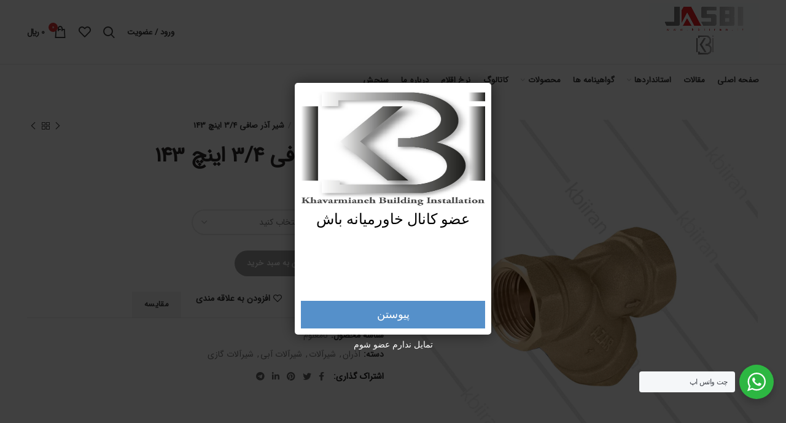

--- FILE ---
content_type: text/html; charset=UTF-8
request_url: https://kbiiran.ir/product/%D8%B4%DB%8C%D8%B1-%D8%A2%D8%B0%D8%B1/
body_size: 28658
content:
<!DOCTYPE html>
<html dir="rtl" lang="fa-IR">
<head>
	<meta charset="UTF-8">
	<meta name="viewport" content="width=device-width, initial-scale=1.0, maximum-scale=1.0, user-scalable=no">
	<link rel="profile" href="http://gmpg.org/xfn/11">
	<link rel="pingback" href="https://kbiiran.ir/xmlrpc.php">

	<meta name='robots' content='index, follow, max-image-preview:large, max-snippet:-1, max-video-preview:-1' />

	<!-- This site is optimized with the Yoast SEO Premium plugin v21.2 (Yoast SEO v26.7) - https://yoast.com/wordpress/plugins/seo/ -->
	<title>شیر آذر صافی 3/4 اینچ 143 - ملزومات ساختمانی خاورمیانه</title>
	<meta name="description" content="شیر آذر صافی 3/4 اینچ 143" />
	<link rel="canonical" href="https://kbiiran.ir/product/شیر-آذر/" />
	<meta property="og:locale" content="fa_IR" />
	<meta property="og:type" content="article" />
	<meta property="og:title" content="شیر آذر صافی 3/4 اینچ 143" />
	<meta property="og:description" content="شیر آذر صافی 3/4 اینچ 143" />
	<meta property="og:url" content="https://kbiiran.ir/product/شیر-آذر/" />
	<meta property="og:site_name" content="ملزومات ساختمانی خاورمیانه" />
	<meta property="article:modified_time" content="2024-09-21T23:17:03+00:00" />
	<meta property="og:image" content="https://kbiiran.ir/wp-content/uploads/2022/08/صافی.jpg" />
	<meta property="og:image:width" content="800" />
	<meta property="og:image:height" content="800" />
	<meta property="og:image:type" content="image/jpeg" />
	<meta name="twitter:card" content="summary_large_image" />
	<script type="application/ld+json" class="yoast-schema-graph">{"@context":"https://schema.org","@graph":[{"@type":"WebPage","@id":"https://kbiiran.ir/product/%d8%b4%db%8c%d8%b1-%d8%a2%d8%b0%d8%b1/","url":"https://kbiiran.ir/product/%d8%b4%db%8c%d8%b1-%d8%a2%d8%b0%d8%b1/","name":"شیر آذر صافی 3/4 اینچ 143 - ملزومات ساختمانی خاورمیانه","isPartOf":{"@id":"https://kbiiran.ir/#website"},"primaryImageOfPage":{"@id":"https://kbiiran.ir/product/%d8%b4%db%8c%d8%b1-%d8%a2%d8%b0%d8%b1/#primaryimage"},"image":{"@id":"https://kbiiran.ir/product/%d8%b4%db%8c%d8%b1-%d8%a2%d8%b0%d8%b1/#primaryimage"},"thumbnailUrl":"https://kbiiran.ir/wp-content/uploads/2022/08/صافی.jpg","datePublished":"2022-08-29T14:28:36+00:00","dateModified":"2024-09-21T23:17:03+00:00","description":"شیر آذر صافی 3/4 اینچ 143","breadcrumb":{"@id":"https://kbiiran.ir/product/%d8%b4%db%8c%d8%b1-%d8%a2%d8%b0%d8%b1/#breadcrumb"},"inLanguage":"fa-IR","potentialAction":[{"@type":"ReadAction","target":["https://kbiiran.ir/product/%d8%b4%db%8c%d8%b1-%d8%a2%d8%b0%d8%b1/"]}]},{"@type":"ImageObject","inLanguage":"fa-IR","@id":"https://kbiiran.ir/product/%d8%b4%db%8c%d8%b1-%d8%a2%d8%b0%d8%b1/#primaryimage","url":"https://kbiiran.ir/wp-content/uploads/2022/08/صافی.jpg","contentUrl":"https://kbiiran.ir/wp-content/uploads/2022/08/صافی.jpg","width":800,"height":800,"caption":"شیر آذر صافی 3/4 اینچ 143"},{"@type":"BreadcrumbList","@id":"https://kbiiran.ir/product/%d8%b4%db%8c%d8%b1-%d8%a2%d8%b0%d8%b1/#breadcrumb","itemListElement":[{"@type":"ListItem","position":1,"name":"خانه","item":"https://kbiiran.ir/"},{"@type":"ListItem","position":2,"name":"محصولات","item":"https://kbiiran.ir/shop/"},{"@type":"ListItem","position":3,"name":"شیر آذر صافی 3/4 اینچ 143"}]},{"@type":"WebSite","@id":"https://kbiiran.ir/#website","url":"https://kbiiran.ir/","name":"ملزومات ساختمانی خاورمیانه","description":"ملزومات ساختمانی خاورمیانه","potentialAction":[{"@type":"SearchAction","target":{"@type":"EntryPoint","urlTemplate":"https://kbiiran.ir/?s={search_term_string}"},"query-input":{"@type":"PropertyValueSpecification","valueRequired":true,"valueName":"search_term_string"}}],"inLanguage":"fa-IR"}]}</script>
	<!-- / Yoast SEO Premium plugin. -->


<link rel="alternate" type="application/rss+xml" title="ملزومات ساختمانی خاورمیانه &raquo; خوراک" href="https://kbiiran.ir/feed/" />
<link rel="alternate" type="application/rss+xml" title="ملزومات ساختمانی خاورمیانه &raquo; خوراک دیدگاه‌ها" href="https://kbiiran.ir/comments/feed/" />
<link rel="alternate" type="application/rss+xml" title="ملزومات ساختمانی خاورمیانه &raquo; شیر آذر صافی 3/4 اینچ 143 خوراک دیدگاه‌ها" href="https://kbiiran.ir/product/%d8%b4%db%8c%d8%b1-%d8%a2%d8%b0%d8%b1/feed/" />
<link rel="alternate" title="oEmbed (JSON)" type="application/json+oembed" href="https://kbiiran.ir/wp-json/oembed/1.0/embed?url=https%3A%2F%2Fkbiiran.ir%2Fproduct%2F%25d8%25b4%25db%258c%25d8%25b1-%25d8%25a2%25d8%25b0%25d8%25b1%2F" />
<link rel="alternate" title="oEmbed (XML)" type="text/xml+oembed" href="https://kbiiran.ir/wp-json/oembed/1.0/embed?url=https%3A%2F%2Fkbiiran.ir%2Fproduct%2F%25d8%25b4%25db%258c%25d8%25b1-%25d8%25a2%25d8%25b0%25d8%25b1%2F&#038;format=xml" />
		<!-- This site uses the Google Analytics by MonsterInsights plugin v9.11.1 - Using Analytics tracking - https://www.monsterinsights.com/ -->
		<!-- توجه: افزونه در حال حاضر در این سایت پیکربندی نشده است. صاحب سایت باید گوگل آنالیتیکس را در پانل تنظیمات افزونه تأیید کند. -->
					<!-- No tracking code set -->
				<!-- / Google Analytics by MonsterInsights -->
		<style id='wp-img-auto-sizes-contain-inline-css' type='text/css'>
img:is([sizes=auto i],[sizes^="auto," i]){contain-intrinsic-size:3000px 1500px}
/*# sourceURL=wp-img-auto-sizes-contain-inline-css */
</style>
<style id='wp-block-library-inline-css' type='text/css'>
:root{--wp-block-synced-color:#7a00df;--wp-block-synced-color--rgb:122,0,223;--wp-bound-block-color:var(--wp-block-synced-color);--wp-editor-canvas-background:#ddd;--wp-admin-theme-color:#007cba;--wp-admin-theme-color--rgb:0,124,186;--wp-admin-theme-color-darker-10:#006ba1;--wp-admin-theme-color-darker-10--rgb:0,107,160.5;--wp-admin-theme-color-darker-20:#005a87;--wp-admin-theme-color-darker-20--rgb:0,90,135;--wp-admin-border-width-focus:2px}@media (min-resolution:192dpi){:root{--wp-admin-border-width-focus:1.5px}}.wp-element-button{cursor:pointer}:root .has-very-light-gray-background-color{background-color:#eee}:root .has-very-dark-gray-background-color{background-color:#313131}:root .has-very-light-gray-color{color:#eee}:root .has-very-dark-gray-color{color:#313131}:root .has-vivid-green-cyan-to-vivid-cyan-blue-gradient-background{background:linear-gradient(135deg,#00d084,#0693e3)}:root .has-purple-crush-gradient-background{background:linear-gradient(135deg,#34e2e4,#4721fb 50%,#ab1dfe)}:root .has-hazy-dawn-gradient-background{background:linear-gradient(135deg,#faaca8,#dad0ec)}:root .has-subdued-olive-gradient-background{background:linear-gradient(135deg,#fafae1,#67a671)}:root .has-atomic-cream-gradient-background{background:linear-gradient(135deg,#fdd79a,#004a59)}:root .has-nightshade-gradient-background{background:linear-gradient(135deg,#330968,#31cdcf)}:root .has-midnight-gradient-background{background:linear-gradient(135deg,#020381,#2874fc)}:root{--wp--preset--font-size--normal:16px;--wp--preset--font-size--huge:42px}.has-regular-font-size{font-size:1em}.has-larger-font-size{font-size:2.625em}.has-normal-font-size{font-size:var(--wp--preset--font-size--normal)}.has-huge-font-size{font-size:var(--wp--preset--font-size--huge)}.has-text-align-center{text-align:center}.has-text-align-left{text-align:left}.has-text-align-right{text-align:right}.has-fit-text{white-space:nowrap!important}#end-resizable-editor-section{display:none}.aligncenter{clear:both}.items-justified-left{justify-content:flex-start}.items-justified-center{justify-content:center}.items-justified-right{justify-content:flex-end}.items-justified-space-between{justify-content:space-between}.screen-reader-text{border:0;clip-path:inset(50%);height:1px;margin:-1px;overflow:hidden;padding:0;position:absolute;width:1px;word-wrap:normal!important}.screen-reader-text:focus{background-color:#ddd;clip-path:none;color:#444;display:block;font-size:1em;height:auto;left:5px;line-height:normal;padding:15px 23px 14px;text-decoration:none;top:5px;width:auto;z-index:100000}html :where(.has-border-color){border-style:solid}html :where([style*=border-top-color]){border-top-style:solid}html :where([style*=border-right-color]){border-right-style:solid}html :where([style*=border-bottom-color]){border-bottom-style:solid}html :where([style*=border-left-color]){border-left-style:solid}html :where([style*=border-width]){border-style:solid}html :where([style*=border-top-width]){border-top-style:solid}html :where([style*=border-right-width]){border-right-style:solid}html :where([style*=border-bottom-width]){border-bottom-style:solid}html :where([style*=border-left-width]){border-left-style:solid}html :where(img[class*=wp-image-]){height:auto;max-width:100%}:where(figure){margin:0 0 1em}html :where(.is-position-sticky){--wp-admin--admin-bar--position-offset:var(--wp-admin--admin-bar--height,0px)}@media screen and (max-width:600px){html :where(.is-position-sticky){--wp-admin--admin-bar--position-offset:0px}}

/*# sourceURL=wp-block-library-inline-css */
</style><style id='global-styles-inline-css' type='text/css'>
:root{--wp--preset--aspect-ratio--square: 1;--wp--preset--aspect-ratio--4-3: 4/3;--wp--preset--aspect-ratio--3-4: 3/4;--wp--preset--aspect-ratio--3-2: 3/2;--wp--preset--aspect-ratio--2-3: 2/3;--wp--preset--aspect-ratio--16-9: 16/9;--wp--preset--aspect-ratio--9-16: 9/16;--wp--preset--color--black: #000000;--wp--preset--color--cyan-bluish-gray: #abb8c3;--wp--preset--color--white: #ffffff;--wp--preset--color--pale-pink: #f78da7;--wp--preset--color--vivid-red: #cf2e2e;--wp--preset--color--luminous-vivid-orange: #ff6900;--wp--preset--color--luminous-vivid-amber: #fcb900;--wp--preset--color--light-green-cyan: #7bdcb5;--wp--preset--color--vivid-green-cyan: #00d084;--wp--preset--color--pale-cyan-blue: #8ed1fc;--wp--preset--color--vivid-cyan-blue: #0693e3;--wp--preset--color--vivid-purple: #9b51e0;--wp--preset--gradient--vivid-cyan-blue-to-vivid-purple: linear-gradient(135deg,rgb(6,147,227) 0%,rgb(155,81,224) 100%);--wp--preset--gradient--light-green-cyan-to-vivid-green-cyan: linear-gradient(135deg,rgb(122,220,180) 0%,rgb(0,208,130) 100%);--wp--preset--gradient--luminous-vivid-amber-to-luminous-vivid-orange: linear-gradient(135deg,rgb(252,185,0) 0%,rgb(255,105,0) 100%);--wp--preset--gradient--luminous-vivid-orange-to-vivid-red: linear-gradient(135deg,rgb(255,105,0) 0%,rgb(207,46,46) 100%);--wp--preset--gradient--very-light-gray-to-cyan-bluish-gray: linear-gradient(135deg,rgb(238,238,238) 0%,rgb(169,184,195) 100%);--wp--preset--gradient--cool-to-warm-spectrum: linear-gradient(135deg,rgb(74,234,220) 0%,rgb(151,120,209) 20%,rgb(207,42,186) 40%,rgb(238,44,130) 60%,rgb(251,105,98) 80%,rgb(254,248,76) 100%);--wp--preset--gradient--blush-light-purple: linear-gradient(135deg,rgb(255,206,236) 0%,rgb(152,150,240) 100%);--wp--preset--gradient--blush-bordeaux: linear-gradient(135deg,rgb(254,205,165) 0%,rgb(254,45,45) 50%,rgb(107,0,62) 100%);--wp--preset--gradient--luminous-dusk: linear-gradient(135deg,rgb(255,203,112) 0%,rgb(199,81,192) 50%,rgb(65,88,208) 100%);--wp--preset--gradient--pale-ocean: linear-gradient(135deg,rgb(255,245,203) 0%,rgb(182,227,212) 50%,rgb(51,167,181) 100%);--wp--preset--gradient--electric-grass: linear-gradient(135deg,rgb(202,248,128) 0%,rgb(113,206,126) 100%);--wp--preset--gradient--midnight: linear-gradient(135deg,rgb(2,3,129) 0%,rgb(40,116,252) 100%);--wp--preset--font-size--small: 13px;--wp--preset--font-size--medium: 20px;--wp--preset--font-size--large: 36px;--wp--preset--font-size--x-large: 42px;--wp--preset--spacing--20: 0.44rem;--wp--preset--spacing--30: 0.67rem;--wp--preset--spacing--40: 1rem;--wp--preset--spacing--50: 1.5rem;--wp--preset--spacing--60: 2.25rem;--wp--preset--spacing--70: 3.38rem;--wp--preset--spacing--80: 5.06rem;--wp--preset--shadow--natural: 6px 6px 9px rgba(0, 0, 0, 0.2);--wp--preset--shadow--deep: 12px 12px 50px rgba(0, 0, 0, 0.4);--wp--preset--shadow--sharp: 6px 6px 0px rgba(0, 0, 0, 0.2);--wp--preset--shadow--outlined: 6px 6px 0px -3px rgb(255, 255, 255), 6px 6px rgb(0, 0, 0);--wp--preset--shadow--crisp: 6px 6px 0px rgb(0, 0, 0);}:where(.is-layout-flex){gap: 0.5em;}:where(.is-layout-grid){gap: 0.5em;}body .is-layout-flex{display: flex;}.is-layout-flex{flex-wrap: wrap;align-items: center;}.is-layout-flex > :is(*, div){margin: 0;}body .is-layout-grid{display: grid;}.is-layout-grid > :is(*, div){margin: 0;}:where(.wp-block-columns.is-layout-flex){gap: 2em;}:where(.wp-block-columns.is-layout-grid){gap: 2em;}:where(.wp-block-post-template.is-layout-flex){gap: 1.25em;}:where(.wp-block-post-template.is-layout-grid){gap: 1.25em;}.has-black-color{color: var(--wp--preset--color--black) !important;}.has-cyan-bluish-gray-color{color: var(--wp--preset--color--cyan-bluish-gray) !important;}.has-white-color{color: var(--wp--preset--color--white) !important;}.has-pale-pink-color{color: var(--wp--preset--color--pale-pink) !important;}.has-vivid-red-color{color: var(--wp--preset--color--vivid-red) !important;}.has-luminous-vivid-orange-color{color: var(--wp--preset--color--luminous-vivid-orange) !important;}.has-luminous-vivid-amber-color{color: var(--wp--preset--color--luminous-vivid-amber) !important;}.has-light-green-cyan-color{color: var(--wp--preset--color--light-green-cyan) !important;}.has-vivid-green-cyan-color{color: var(--wp--preset--color--vivid-green-cyan) !important;}.has-pale-cyan-blue-color{color: var(--wp--preset--color--pale-cyan-blue) !important;}.has-vivid-cyan-blue-color{color: var(--wp--preset--color--vivid-cyan-blue) !important;}.has-vivid-purple-color{color: var(--wp--preset--color--vivid-purple) !important;}.has-black-background-color{background-color: var(--wp--preset--color--black) !important;}.has-cyan-bluish-gray-background-color{background-color: var(--wp--preset--color--cyan-bluish-gray) !important;}.has-white-background-color{background-color: var(--wp--preset--color--white) !important;}.has-pale-pink-background-color{background-color: var(--wp--preset--color--pale-pink) !important;}.has-vivid-red-background-color{background-color: var(--wp--preset--color--vivid-red) !important;}.has-luminous-vivid-orange-background-color{background-color: var(--wp--preset--color--luminous-vivid-orange) !important;}.has-luminous-vivid-amber-background-color{background-color: var(--wp--preset--color--luminous-vivid-amber) !important;}.has-light-green-cyan-background-color{background-color: var(--wp--preset--color--light-green-cyan) !important;}.has-vivid-green-cyan-background-color{background-color: var(--wp--preset--color--vivid-green-cyan) !important;}.has-pale-cyan-blue-background-color{background-color: var(--wp--preset--color--pale-cyan-blue) !important;}.has-vivid-cyan-blue-background-color{background-color: var(--wp--preset--color--vivid-cyan-blue) !important;}.has-vivid-purple-background-color{background-color: var(--wp--preset--color--vivid-purple) !important;}.has-black-border-color{border-color: var(--wp--preset--color--black) !important;}.has-cyan-bluish-gray-border-color{border-color: var(--wp--preset--color--cyan-bluish-gray) !important;}.has-white-border-color{border-color: var(--wp--preset--color--white) !important;}.has-pale-pink-border-color{border-color: var(--wp--preset--color--pale-pink) !important;}.has-vivid-red-border-color{border-color: var(--wp--preset--color--vivid-red) !important;}.has-luminous-vivid-orange-border-color{border-color: var(--wp--preset--color--luminous-vivid-orange) !important;}.has-luminous-vivid-amber-border-color{border-color: var(--wp--preset--color--luminous-vivid-amber) !important;}.has-light-green-cyan-border-color{border-color: var(--wp--preset--color--light-green-cyan) !important;}.has-vivid-green-cyan-border-color{border-color: var(--wp--preset--color--vivid-green-cyan) !important;}.has-pale-cyan-blue-border-color{border-color: var(--wp--preset--color--pale-cyan-blue) !important;}.has-vivid-cyan-blue-border-color{border-color: var(--wp--preset--color--vivid-cyan-blue) !important;}.has-vivid-purple-border-color{border-color: var(--wp--preset--color--vivid-purple) !important;}.has-vivid-cyan-blue-to-vivid-purple-gradient-background{background: var(--wp--preset--gradient--vivid-cyan-blue-to-vivid-purple) !important;}.has-light-green-cyan-to-vivid-green-cyan-gradient-background{background: var(--wp--preset--gradient--light-green-cyan-to-vivid-green-cyan) !important;}.has-luminous-vivid-amber-to-luminous-vivid-orange-gradient-background{background: var(--wp--preset--gradient--luminous-vivid-amber-to-luminous-vivid-orange) !important;}.has-luminous-vivid-orange-to-vivid-red-gradient-background{background: var(--wp--preset--gradient--luminous-vivid-orange-to-vivid-red) !important;}.has-very-light-gray-to-cyan-bluish-gray-gradient-background{background: var(--wp--preset--gradient--very-light-gray-to-cyan-bluish-gray) !important;}.has-cool-to-warm-spectrum-gradient-background{background: var(--wp--preset--gradient--cool-to-warm-spectrum) !important;}.has-blush-light-purple-gradient-background{background: var(--wp--preset--gradient--blush-light-purple) !important;}.has-blush-bordeaux-gradient-background{background: var(--wp--preset--gradient--blush-bordeaux) !important;}.has-luminous-dusk-gradient-background{background: var(--wp--preset--gradient--luminous-dusk) !important;}.has-pale-ocean-gradient-background{background: var(--wp--preset--gradient--pale-ocean) !important;}.has-electric-grass-gradient-background{background: var(--wp--preset--gradient--electric-grass) !important;}.has-midnight-gradient-background{background: var(--wp--preset--gradient--midnight) !important;}.has-small-font-size{font-size: var(--wp--preset--font-size--small) !important;}.has-medium-font-size{font-size: var(--wp--preset--font-size--medium) !important;}.has-large-font-size{font-size: var(--wp--preset--font-size--large) !important;}.has-x-large-font-size{font-size: var(--wp--preset--font-size--x-large) !important;}
/*# sourceURL=global-styles-inline-css */
</style>

<style id='classic-theme-styles-inline-css' type='text/css'>
/*! This file is auto-generated */
.wp-block-button__link{color:#fff;background-color:#32373c;border-radius:9999px;box-shadow:none;text-decoration:none;padding:calc(.667em + 2px) calc(1.333em + 2px);font-size:1.125em}.wp-block-file__button{background:#32373c;color:#fff;text-decoration:none}
/*# sourceURL=/wp-includes/css/classic-themes.min.css */
</style>
<link rel='stylesheet' id='nta-css-popup-rtl-css' href='https://kbiiran.ir/wp-content/plugins/wp-whatsapp/assets/dist/css/style-rtl.css?ver=499f6869585792ca35d69038d96dfe56' type='text/css' media='all' />
<link rel='stylesheet' id='lvca-animate-styles-css' href='https://kbiiran.ir/wp-content/plugins/addons-for-visual-composer/assets/css/animate.css?ver=3.9.4' type='text/css' media='all' />
<link rel='stylesheet' id='lvca-frontend-styles-css' href='https://kbiiran.ir/wp-content/plugins/addons-for-visual-composer/assets/css/lvca-frontend.css?ver=3.9.4' type='text/css' media='all' />
<link rel='stylesheet' id='lvca-icomoon-styles-css' href='https://kbiiran.ir/wp-content/plugins/addons-for-visual-composer/assets/css/icomoon.css?ver=3.9.4' type='text/css' media='all' />
<link rel='stylesheet' id='ltteleg-frontend-css' href='https://kbiiran.ir/wp-content/plugins/link-to-telegram/assets/css/frontend.css?ver=499f6869585792ca35d69038d96dfe56' type='text/css' media='all' />
<link rel='stylesheet' id='ltteleg-fa-css' href='https://kbiiran.ir/wp-content/plugins/link-to-telegram/assets/css/fa.css?ver=499f6869585792ca35d69038d96dfe56' type='text/css' media='all' />
<link rel='stylesheet' id='pdfp-public-css' href='https://kbiiran.ir/wp-content/plugins/pdf-poster/build/public.css?ver=2.3.1' type='text/css' media='all' />
<link rel='stylesheet' id='wpb_rc_community_directory_stylesheet-css' href='https://kbiiran.ir/wp-content/plugins/restrict-content-for-wp-bakery/styling/wpb-restrict-content.css?ver=499f6869585792ca35d69038d96dfe56' type='text/css' media='all' />
<link rel='stylesheet' id='rs-plugin-settings-css' href='https://kbiiran.ir/wp-content/plugins/revslider/public/assets/css/rs6.css?ver=6.3.4' type='text/css' media='all' />
<style id='rs-plugin-settings-inline-css' type='text/css'>
#rs-demo-id {}
/*# sourceURL=rs-plugin-settings-inline-css */
</style>
<style id='woocommerce-inline-inline-css' type='text/css'>
.woocommerce form .form-row .required { visibility: visible; }
/*# sourceURL=woocommerce-inline-inline-css */
</style>
<link rel='stylesheet' id='lvca-accordion-css' href='https://kbiiran.ir/wp-content/plugins/addons-for-visual-composer/includes/addons/accordion/css/style.css?ver=3.9.4' type='text/css' media='all' />
<link rel='stylesheet' id='lvca-slick-css' href='https://kbiiran.ir/wp-content/plugins/addons-for-visual-composer/assets/css/slick.css?ver=3.9.4' type='text/css' media='all' />
<link rel='stylesheet' id='lvca-carousel-css' href='https://kbiiran.ir/wp-content/plugins/addons-for-visual-composer/includes/addons/carousel/css/style.css?ver=3.9.4' type='text/css' media='all' />
<link rel='stylesheet' id='lvca-clients-css' href='https://kbiiran.ir/wp-content/plugins/addons-for-visual-composer/includes/addons/clients/css/style.css?ver=3.9.4' type='text/css' media='all' />
<link rel='stylesheet' id='lvca-heading-css' href='https://kbiiran.ir/wp-content/plugins/addons-for-visual-composer/includes/addons/heading/css/style.css?ver=3.9.4' type='text/css' media='all' />
<link rel='stylesheet' id='lvca-odometers-css' href='https://kbiiran.ir/wp-content/plugins/addons-for-visual-composer/includes/addons/odometers/css/style.css?ver=3.9.4' type='text/css' media='all' />
<link rel='stylesheet' id='lvca-piecharts-css' href='https://kbiiran.ir/wp-content/plugins/addons-for-visual-composer/includes/addons/piecharts/css/style.css?ver=3.9.4' type='text/css' media='all' />
<link rel='stylesheet' id='lvca-posts-carousel-css' href='https://kbiiran.ir/wp-content/plugins/addons-for-visual-composer/includes/addons/posts-carousel/css/style.css?ver=3.9.4' type='text/css' media='all' />
<link rel='stylesheet' id='lvca-pricing-table-css' href='https://kbiiran.ir/wp-content/plugins/addons-for-visual-composer/includes/addons/pricing-table/css/style.css?ver=3.9.4' type='text/css' media='all' />
<link rel='stylesheet' id='lvca-services-css' href='https://kbiiran.ir/wp-content/plugins/addons-for-visual-composer/includes/addons/services/css/style.css?ver=3.9.4' type='text/css' media='all' />
<link rel='stylesheet' id='lvca-stats-bar-css' href='https://kbiiran.ir/wp-content/plugins/addons-for-visual-composer/includes/addons/stats-bar/css/style.css?ver=3.9.4' type='text/css' media='all' />
<link rel='stylesheet' id='lvca-tabs-css' href='https://kbiiran.ir/wp-content/plugins/addons-for-visual-composer/includes/addons/tabs/css/style.css?ver=3.9.4' type='text/css' media='all' />
<link rel='stylesheet' id='lvca-team-members-css' href='https://kbiiran.ir/wp-content/plugins/addons-for-visual-composer/includes/addons/team/css/style.css?ver=3.9.4' type='text/css' media='all' />
<link rel='stylesheet' id='lvca-testimonials-css' href='https://kbiiran.ir/wp-content/plugins/addons-for-visual-composer/includes/addons/testimonials/css/style.css?ver=3.9.4' type='text/css' media='all' />
<link rel='stylesheet' id='lvca-flexslider-css' href='https://kbiiran.ir/wp-content/plugins/addons-for-visual-composer/assets/css/flexslider.css?ver=3.9.4' type='text/css' media='all' />
<link rel='stylesheet' id='lvca-testimonials-slider-css' href='https://kbiiran.ir/wp-content/plugins/addons-for-visual-composer/includes/addons/testimonials-slider/css/style.css?ver=3.9.4' type='text/css' media='all' />
<link rel='stylesheet' id='lvca-portfolio-css' href='https://kbiiran.ir/wp-content/plugins/addons-for-visual-composer/includes/addons/portfolio/css/style.css?ver=3.9.4' type='text/css' media='all' />
<link rel='stylesheet' id='jquery-fixedheadertable-style-css' href='https://kbiiran.ir/wp-content/plugins/yith-woocommerce-compare/assets/css/jquery.dataTables.css?ver=1.10.18' type='text/css' media='all' />
<link rel='stylesheet' id='yith_woocompare_page-css' href='https://kbiiran.ir/wp-content/plugins/yith-woocommerce-compare/assets/css/compare.css?ver=3.7.0' type='text/css' media='all' />
<link rel='stylesheet' id='yith-woocompare-widget-css' href='https://kbiiran.ir/wp-content/plugins/yith-woocommerce-compare/assets/css/widget.css?ver=3.7.0' type='text/css' media='all' />
<link rel='stylesheet' id='wpzoom-social-icons-socicon-css' href='https://kbiiran.ir/wp-content/plugins/social-icons-widget-by-wpzoom/assets/css/wpzoom-socicon.css?ver=1764866515' type='text/css' media='all' />
<link rel='stylesheet' id='wpzoom-social-icons-genericons-css' href='https://kbiiran.ir/wp-content/plugins/social-icons-widget-by-wpzoom/assets/css/genericons.css?ver=1764866515' type='text/css' media='all' />
<link rel='stylesheet' id='wpzoom-social-icons-academicons-css' href='https://kbiiran.ir/wp-content/plugins/social-icons-widget-by-wpzoom/assets/css/academicons.min.css?ver=1764866515' type='text/css' media='all' />
<link rel='stylesheet' id='wpzoom-social-icons-font-awesome-3-css' href='https://kbiiran.ir/wp-content/plugins/social-icons-widget-by-wpzoom/assets/css/font-awesome-3.min.css?ver=1764866515' type='text/css' media='all' />
<link rel='stylesheet' id='dashicons-css' href='https://kbiiran.ir/wp-includes/css/dashicons.min.css?ver=499f6869585792ca35d69038d96dfe56' type='text/css' media='all' />
<style id='dashicons-inline-css' type='text/css'>
[data-font="Dashicons"]:before {font-family: 'Dashicons' !important;content: attr(data-icon) !important;speak: none !important;font-weight: normal !important;font-variant: normal !important;text-transform: none !important;line-height: 1 !important;font-style: normal !important;-webkit-font-smoothing: antialiased !important;-moz-osx-font-smoothing: grayscale !important;}
/*# sourceURL=dashicons-inline-css */
</style>
<link rel='stylesheet' id='wpzoom-social-icons-styles-css' href='https://kbiiran.ir/wp-content/plugins/social-icons-widget-by-wpzoom/assets/css/wpzoom-social-icons-styles.css?ver=1764866515' type='text/css' media='all' />
<link rel='stylesheet' id='smart-footer-system-css' href='https://kbiiran.ir/wp-content/plugins/smart-footer-system/dist/css/sfs.frontend.css?ver=2.5.4' type='text/css' media='all' />
<link rel='stylesheet' id='genericons-css' href='https://kbiiran.ir/wp-content/plugins/smart-footer-system/vendor/icon-picker/fonts/genericons/genericons.css?ver=499f6869585792ca35d69038d96dfe56' type='text/css' media='all' />
<link rel='stylesheet' id='elegant-icons-css' href='https://kbiiran.ir/wp-content/plugins/smart-footer-system/vendor/icon-picker/fonts/eleganticons/eleganticons.css?ver=499f6869585792ca35d69038d96dfe56' type='text/css' media='all' />
<link rel='stylesheet' id='js_composer_front-css' href='https://kbiiran.ir/wp-content/plugins/js_composer/assets/css/js_composer.min.css?ver=7.8' type='text/css' media='all' />
<link rel='stylesheet' id='abzarwp-theme-woodmart-core-fonts-css' href='https://kbiiran.ir/wp-content/plugins/abzarwp-theme-woodmart/assets/css/fonts.css?ver=1601044138' type='text/css' media='all' />
<link rel='preload' as='font'  id='wpzoom-social-icons-font-academicons-woff2-css' href='https://kbiiran.ir/wp-content/plugins/social-icons-widget-by-wpzoom/assets/font/academicons.woff2?v=1.9.2'  type='font/woff2' crossorigin />
<link rel='preload' as='font'  id='wpzoom-social-icons-font-fontawesome-3-woff2-css' href='https://kbiiran.ir/wp-content/plugins/social-icons-widget-by-wpzoom/assets/font/fontawesome-webfont.woff2?v=4.7.0'  type='font/woff2' crossorigin />
<link rel='preload' as='font'  id='wpzoom-social-icons-font-genericons-woff-css' href='https://kbiiran.ir/wp-content/plugins/social-icons-widget-by-wpzoom/assets/font/Genericons.woff'  type='font/woff' crossorigin />
<link rel='preload' as='font'  id='wpzoom-social-icons-font-socicon-woff2-css' href='https://kbiiran.ir/wp-content/plugins/social-icons-widget-by-wpzoom/assets/font/socicon.woff2?v=4.5.3'  type='font/woff2' crossorigin />
<link rel='stylesheet' id='bootstrap-css' href='https://kbiiran.ir/wp-content/themes/woodmart/css/bootstrap.min.css?ver=5.3.6' type='text/css' media='all' />
<link rel='stylesheet' id='woodmart-style-css' href='https://kbiiran.ir/wp-content/themes/woodmart/css/style-rtl.min.css?ver=5.3.6' type='text/css' media='all' />
<link rel='stylesheet' id='xts-style-root-css' href='https://kbiiran.ir/wp-content/uploads/2024/09/xts-root-1726943027.css?ver=5.3.6' type='text/css' media='all' />
<link rel='stylesheet' id='xts-style-theme_settings_default-css' href='https://kbiiran.ir/wp-content/uploads/2022/02/xts-theme_settings_default-1645628058.css?ver=5.3.6' type='text/css' media='all' />
<script type="text/template" id="tmpl-variation-template">
	<div class="woocommerce-variation-description">{{{ data.variation.variation_description }}}</div>
	<div class="woocommerce-variation-price">{{{ data.variation.price_html }}}</div>
	<div class="woocommerce-variation-availability">{{{ data.variation.availability_html }}}</div>
</script>
<script type="text/template" id="tmpl-unavailable-variation-template">
	<p role="alert">با عرض پوزش، این کالا در دسترس نیست. لطفا ترکیب دیگری را انتخاب کنید.</p>
</script>
<script type="text/javascript" src="https://kbiiran.ir/wp-includes/js/jquery/jquery.min.js?ver=3.7.1" id="jquery-core-js"></script>
<script type="text/javascript" src="https://kbiiran.ir/wp-includes/js/jquery/jquery-migrate.min.js?ver=3.4.1" id="jquery-migrate-js"></script>
<script type="text/javascript" src="https://kbiiran.ir/wp-content/plugins/addons-for-visual-composer/assets/js/jquery.waypoints.min.js?ver=3.9.4" id="lvca-waypoints-js"></script>
<script type="text/javascript" id="lvca-frontend-scripts-js-extra">
/* <![CDATA[ */
var lvca_settings = {"mobile_width":"780","custom_css":""};
//# sourceURL=lvca-frontend-scripts-js-extra
/* ]]> */
</script>
<script type="text/javascript" src="https://kbiiran.ir/wp-content/plugins/addons-for-visual-composer/assets/js/lvca-frontend.min.js?ver=3.9.4" id="lvca-frontend-scripts-js"></script>
<script type="text/javascript" src="https://kbiiran.ir/wp-content/plugins/revslider/public/assets/js/rbtools.min.js?ver=6.3.4" id="tp-tools-js"></script>
<script type="text/javascript" src="https://kbiiran.ir/wp-content/plugins/revslider/public/assets/js/rs6.min.js?ver=6.3.4" id="revmin-js"></script>
<script type="text/javascript" src="https://kbiiran.ir/wp-content/plugins/woocommerce/assets/js/jquery-blockui/jquery.blockUI.min.js?ver=2.7.0-wc.10.4.3" id="wc-jquery-blockui-js" data-wp-strategy="defer"></script>
<script type="text/javascript" id="wc-add-to-cart-js-extra">
/* <![CDATA[ */
var wc_add_to_cart_params = {"ajax_url":"/wp-admin/admin-ajax.php","wc_ajax_url":"/?wc-ajax=%%endpoint%%","i18n_view_cart":"\u0645\u0634\u0627\u0647\u062f\u0647 \u0633\u0628\u062f \u062e\u0631\u06cc\u062f","cart_url":"https://kbiiran.ir/cart/","is_cart":"","cart_redirect_after_add":"no"};
//# sourceURL=wc-add-to-cart-js-extra
/* ]]> */
</script>
<script type="text/javascript" src="https://kbiiran.ir/wp-content/plugins/woocommerce/assets/js/frontend/add-to-cart.min.js?ver=10.4.3" id="wc-add-to-cart-js" data-wp-strategy="defer"></script>
<script type="text/javascript" src="https://kbiiran.ir/wp-content/plugins/woocommerce/assets/js/zoom/jquery.zoom.min.js?ver=1.7.21-wc.10.4.3" id="wc-zoom-js" defer="defer" data-wp-strategy="defer"></script>
<script type="text/javascript" id="wc-single-product-js-extra">
/* <![CDATA[ */
var wc_single_product_params = {"i18n_required_rating_text":"\u0644\u0637\u0641\u0627 \u06cc\u06a9 \u0627\u0645\u062a\u06cc\u0627\u0632 \u0631\u0627 \u0627\u0646\u062a\u062e\u0627\u0628 \u06a9\u0646\u06cc\u062f","i18n_rating_options":["\u06f1 \u0627\u0632 \u06f5 \u0633\u062a\u0627\u0631\u0647","\u06f2 \u0627\u0632 \u06f5 \u0633\u062a\u0627\u0631\u0647","\u06f3 \u0627\u0632 \u06f5 \u0633\u062a\u0627\u0631\u0647","\u06f4 \u0627\u0632 \u06f5 \u0633\u062a\u0627\u0631\u0647","\u06f5 \u0627\u0632 \u06f5 \u0633\u062a\u0627\u0631\u0647"],"i18n_product_gallery_trigger_text":"\u0645\u0634\u0627\u0647\u062f\u0647 \u06af\u0627\u0644\u0631\u06cc \u062a\u0635\u0627\u0648\u06cc\u0631 \u0628\u0647 \u0635\u0648\u0631\u062a \u062a\u0645\u0627\u0645 \u0635\u0641\u062d\u0647","review_rating_required":"yes","flexslider":{"rtl":true,"animation":"slide","smoothHeight":true,"directionNav":false,"controlNav":"thumbnails","slideshow":false,"animationSpeed":500,"animationLoop":false,"allowOneSlide":false},"zoom_enabled":"","zoom_options":[],"photoswipe_enabled":"","photoswipe_options":{"shareEl":false,"closeOnScroll":false,"history":false,"hideAnimationDuration":0,"showAnimationDuration":0},"flexslider_enabled":""};
//# sourceURL=wc-single-product-js-extra
/* ]]> */
</script>
<script type="text/javascript" src="https://kbiiran.ir/wp-content/plugins/woocommerce/assets/js/frontend/single-product.min.js?ver=10.4.3" id="wc-single-product-js" defer="defer" data-wp-strategy="defer"></script>
<script type="text/javascript" src="https://kbiiran.ir/wp-content/plugins/woocommerce/assets/js/js-cookie/js.cookie.min.js?ver=2.1.4-wc.10.4.3" id="wc-js-cookie-js" data-wp-strategy="defer"></script>
<script type="text/javascript" id="woocommerce-js-extra">
/* <![CDATA[ */
var woocommerce_params = {"ajax_url":"/wp-admin/admin-ajax.php","wc_ajax_url":"/?wc-ajax=%%endpoint%%","i18n_password_show":"\u0646\u0645\u0627\u06cc\u0634 \u0631\u0645\u0632 \u0639\u0628\u0648\u0631","i18n_password_hide":"\u0645\u062e\u0641\u06cc\u200c\u0633\u0627\u0632\u06cc \u0631\u0645\u0632 \u0639\u0628\u0648\u0631"};
//# sourceURL=woocommerce-js-extra
/* ]]> */
</script>
<script type="text/javascript" src="https://kbiiran.ir/wp-content/plugins/woocommerce/assets/js/frontend/woocommerce.min.js?ver=10.4.3" id="woocommerce-js" defer="defer" data-wp-strategy="defer"></script>
<script type="text/javascript" src="https://kbiiran.ir/wp-content/plugins/addons-for-visual-composer/includes/addons/accordion/js/accordion.min.js?ver=3.9.4" id="lvca-accordion-js"></script>
<script type="text/javascript" src="https://kbiiran.ir/wp-content/plugins/addons-for-visual-composer/assets/js/slick.min.js?ver=3.9.4" id="lvca-slick-carousel-js"></script>
<script type="text/javascript" src="https://kbiiran.ir/wp-content/plugins/addons-for-visual-composer/assets/js/jquery.stats.min.js?ver=3.9.4" id="lvca-stats-js"></script>
<script type="text/javascript" src="https://kbiiran.ir/wp-content/plugins/addons-for-visual-composer/includes/addons/odometers/js/odometer.min.js?ver=3.9.4" id="lvca-odometers-js"></script>
<script type="text/javascript" src="https://kbiiran.ir/wp-content/plugins/addons-for-visual-composer/includes/addons/piecharts/js/piechart.min.js?ver=3.9.4" id="lvca-piecharts-js"></script>
<script type="text/javascript" src="https://kbiiran.ir/wp-content/plugins/addons-for-visual-composer/includes/addons/posts-carousel/js/posts-carousel.min.js?ver=3.9.4" id="lvca-post-carousel-js"></script>
<script type="text/javascript" src="https://kbiiran.ir/wp-content/plugins/addons-for-visual-composer/includes/addons/spacer/js/spacer.min.js?ver=3.9.4" id="lvca-spacer-js"></script>
<script type="text/javascript" src="https://kbiiran.ir/wp-content/plugins/addons-for-visual-composer/includes/addons/services/js/services.min.js?ver=3.9.4" id="lvca-services-js"></script>
<script type="text/javascript" src="https://kbiiran.ir/wp-content/plugins/addons-for-visual-composer/includes/addons/stats-bar/js/stats-bar.min.js?ver=3.9.4" id="lvca-stats-bar-js"></script>
<script type="text/javascript" src="https://kbiiran.ir/wp-content/plugins/addons-for-visual-composer/includes/addons/tabs/js/tabs.min.js?ver=3.9.4" id="lvca-tabs-js"></script>
<script type="text/javascript" src="https://kbiiran.ir/wp-content/plugins/addons-for-visual-composer/assets/js/jquery.flexslider.min.js?ver=3.9.4" id="lvca-flexslider-js"></script>
<script type="text/javascript" src="https://kbiiran.ir/wp-content/plugins/addons-for-visual-composer/includes/addons/testimonials-slider/js/testimonials.min.js?ver=3.9.4" id="lvca-testimonials-slider-js"></script>
<script type="text/javascript" src="https://kbiiran.ir/wp-content/plugins/addons-for-visual-composer/assets/js/isotope.pkgd.min.js?ver=3.9.4" id="lvca-isotope-js"></script>
<script type="text/javascript" src="https://kbiiran.ir/wp-content/plugins/addons-for-visual-composer/assets/js/imagesloaded.pkgd.min.js?ver=3.9.4" id="lvca-imagesloaded-js"></script>
<script type="text/javascript" src="https://kbiiran.ir/wp-content/plugins/addons-for-visual-composer/includes/addons/portfolio/js/portfolio.min.js?ver=3.9.4" id="lvca-portfolio-js"></script>
<script type="text/javascript" src="https://kbiiran.ir/wp-content/plugins/js_composer/assets/js/vendors/woocommerce-add-to-cart.js?ver=7.8" id="vc_woocommerce-add-to-cart-js-js"></script>
<script type="text/javascript" src="https://kbiiran.ir/wp-content/themes/woodmart/js/device.min.js?ver=5.3.6" id="woodmart-device-js"></script>
<script type="text/javascript" src="https://kbiiran.ir/wp-includes/js/underscore.min.js?ver=1.13.7" id="underscore-js"></script>
<script type="text/javascript" id="wp-util-js-extra">
/* <![CDATA[ */
var _wpUtilSettings = {"ajax":{"url":"/wp-admin/admin-ajax.php"}};
//# sourceURL=wp-util-js-extra
/* ]]> */
</script>
<script type="text/javascript" src="https://kbiiran.ir/wp-includes/js/wp-util.min.js?ver=499f6869585792ca35d69038d96dfe56" id="wp-util-js"></script>
<script type="text/javascript" id="wc-add-to-cart-variation-js-extra">
/* <![CDATA[ */
var wc_add_to_cart_variation_params = {"wc_ajax_url":"/?wc-ajax=%%endpoint%%","i18n_no_matching_variations_text":"\u0628\u0627 \u0639\u0631\u0636 \u067e\u0648\u0632\u0634\u060c \u0647\u06cc\u0686 \u06a9\u0627\u0644\u0627\u064a\u06cc \u0645\u0637\u0627\u0628\u0642 \u0627\u0646\u062a\u062e\u0627\u0628 \u0634\u0645\u0627 \u06cc\u0627\u0641\u062a \u0646\u0634\u062f. \u0644\u0637\u0641\u0627 \u062a\u0631\u06a9\u06cc\u0628 \u062f\u06cc\u06af\u0631\u06cc \u0631\u0627 \u0627\u0646\u062a\u062e\u0627\u0628 \u06a9\u0646\u06cc\u062f.","i18n_make_a_selection_text":"\u0644\u0637\u0641\u0627 \u0628\u0631\u062e\u06cc \u0627\u0632 \u06af\u0632\u06cc\u0646\u0647\u200c\u0647\u0627\u06cc \u0645\u062d\u0635\u0648\u0644 \u0631\u0627 \u0642\u0628\u0644 \u0627\u0632 \u0627\u0636\u0627\u0641\u0647 \u06a9\u0631\u062f\u0646 \u0622\u0646 \u0628\u0647 \u0633\u0628\u062f \u062e\u0631\u06cc\u062f\u060c \u0627\u0646\u062a\u062e\u0627\u0628 \u06a9\u0646\u06cc\u062f.","i18n_unavailable_text":"\u0628\u0627 \u0639\u0631\u0636 \u067e\u0648\u0632\u0634\u060c \u0627\u06cc\u0646 \u06a9\u0627\u0644\u0627 \u062f\u0631 \u062f\u0633\u062a\u0631\u0633 \u0646\u06cc\u0633\u062a. \u0644\u0637\u0641\u0627 \u062a\u0631\u06a9\u06cc\u0628 \u062f\u06cc\u06af\u0631\u06cc \u0631\u0627 \u0627\u0646\u062a\u062e\u0627\u0628 \u06a9\u0646\u06cc\u062f.","i18n_reset_alert_text":"\u0627\u0646\u062a\u062e\u0627\u0628 \u0634\u0645\u0627 \u0628\u0627\u0632\u0646\u0634\u0627\u0646\u06cc \u0634\u062f. \u0644\u0637\u0641\u0627 \u0642\u0628\u0644 \u0627\u0632 \u0627\u0641\u0632\u0648\u062f\u0646 \u0627\u06cc\u0646 \u0645\u062d\u0635\u0648\u0644 \u0628\u0647 \u0633\u0628\u062f \u062e\u0631\u06cc\u062f\u060c \u0628\u0631\u062e\u06cc \u0627\u0632 \u06af\u0632\u06cc\u0646\u0647\u200c\u0647\u0627\u06cc \u0645\u062d\u0635\u0648\u0644 \u0631\u0627 \u0627\u0646\u062a\u062e\u0627\u0628 \u06a9\u0646\u06cc\u062f."};
//# sourceURL=wc-add-to-cart-variation-js-extra
/* ]]> */
</script>
<script type="text/javascript" src="https://kbiiran.ir/wp-content/plugins/woocommerce/assets/js/frontend/add-to-cart-variation.min.js?ver=10.4.3" id="wc-add-to-cart-variation-js" defer="defer" data-wp-strategy="defer"></script>
<script></script><link rel="https://api.w.org/" href="https://kbiiran.ir/wp-json/" /><link rel="alternate" title="JSON" type="application/json" href="https://kbiiran.ir/wp-json/wp/v2/product/8826" /><link rel="EditURI" type="application/rsd+xml" title="RSD" href="https://kbiiran.ir/xmlrpc.php?rsd" />

<link rel='shortlink' href='https://kbiiran.ir/?p=8826' />
        <script type="text/javascript">
            (function () {
                window.lvca_fs = {can_use_premium_code: false};
            })();
        </script>
                <style>
                    </style>
<meta name="theme-color" content="">	<noscript><style>.woocommerce-product-gallery{ opacity: 1 !important; }</style></noscript>
	<meta name="generator" content="Powered by WPBakery Page Builder - drag and drop page builder for WordPress."/>
<meta name="generator" content="Powered by Slider Revolution 6.3.4 - responsive, Mobile-Friendly Slider Plugin for WordPress with comfortable drag and drop interface." />
<link rel="icon" href="https://kbiiran.ir/wp-content/uploads/2024/06/cropped-Untitled-1-32x32.png" sizes="32x32" />
<link rel="icon" href="https://kbiiran.ir/wp-content/uploads/2024/06/cropped-Untitled-1-192x192.png" sizes="192x192" />
<link rel="apple-touch-icon" href="https://kbiiran.ir/wp-content/uploads/2024/06/cropped-Untitled-1-180x180.png" />
<meta name="msapplication-TileImage" content="https://kbiiran.ir/wp-content/uploads/2024/06/cropped-Untitled-1-270x270.png" />
<script type="text/javascript">function setREVStartSize(e){
			//window.requestAnimationFrame(function() {				 
				window.RSIW = window.RSIW===undefined ? window.innerWidth : window.RSIW;	
				window.RSIH = window.RSIH===undefined ? window.innerHeight : window.RSIH;	
				try {								
					var pw = document.getElementById(e.c).parentNode.offsetWidth,
						newh;
					pw = pw===0 || isNaN(pw) ? window.RSIW : pw;
					e.tabw = e.tabw===undefined ? 0 : parseInt(e.tabw);
					e.thumbw = e.thumbw===undefined ? 0 : parseInt(e.thumbw);
					e.tabh = e.tabh===undefined ? 0 : parseInt(e.tabh);
					e.thumbh = e.thumbh===undefined ? 0 : parseInt(e.thumbh);
					e.tabhide = e.tabhide===undefined ? 0 : parseInt(e.tabhide);
					e.thumbhide = e.thumbhide===undefined ? 0 : parseInt(e.thumbhide);
					e.mh = e.mh===undefined || e.mh=="" || e.mh==="auto" ? 0 : parseInt(e.mh,0);		
					if(e.layout==="fullscreen" || e.l==="fullscreen") 						
						newh = Math.max(e.mh,window.RSIH);					
					else{					
						e.gw = Array.isArray(e.gw) ? e.gw : [e.gw];
						for (var i in e.rl) if (e.gw[i]===undefined || e.gw[i]===0) e.gw[i] = e.gw[i-1];					
						e.gh = e.el===undefined || e.el==="" || (Array.isArray(e.el) && e.el.length==0)? e.gh : e.el;
						e.gh = Array.isArray(e.gh) ? e.gh : [e.gh];
						for (var i in e.rl) if (e.gh[i]===undefined || e.gh[i]===0) e.gh[i] = e.gh[i-1];
											
						var nl = new Array(e.rl.length),
							ix = 0,						
							sl;					
						e.tabw = e.tabhide>=pw ? 0 : e.tabw;
						e.thumbw = e.thumbhide>=pw ? 0 : e.thumbw;
						e.tabh = e.tabhide>=pw ? 0 : e.tabh;
						e.thumbh = e.thumbhide>=pw ? 0 : e.thumbh;					
						for (var i in e.rl) nl[i] = e.rl[i]<window.RSIW ? 0 : e.rl[i];
						sl = nl[0];									
						for (var i in nl) if (sl>nl[i] && nl[i]>0) { sl = nl[i]; ix=i;}															
						var m = pw>(e.gw[ix]+e.tabw+e.thumbw) ? 1 : (pw-(e.tabw+e.thumbw)) / (e.gw[ix]);					
						newh =  (e.gh[ix] * m) + (e.tabh + e.thumbh);
					}				
					if(window.rs_init_css===undefined) window.rs_init_css = document.head.appendChild(document.createElement("style"));					
					document.getElementById(e.c).height = newh+"px";
					window.rs_init_css.innerHTML += "#"+e.c+"_wrapper { height: "+newh+"px }";				
				} catch(e){
					console.log("Failure at Presize of Slider:" + e)
				}					   
			//});
		  };</script>
<style>		
		
		</style>            <style>
                /* this bug fixed in woodmart new version so we no more need this codes ! */

                /*.menu-simple-dropdown .menu-item-has-children > a:after {*/
                /*    content: "\f127" !important;*/
                /*}*/

                /*body.rtl .menu-simple-dropdown .menu-item-has-children > a:after {*/
                /*    content: "\f126" !important;*/
                /*}*/

                /* mega-menu bug */
                .menu-mega-dropdown .sub-menu-dropdown {
                    overflow: hidden;
                }

            </style>
			<noscript><style> .wpb_animate_when_almost_visible { opacity: 1; }</style></noscript><link rel='stylesheet' id='wc-blocks-style-rtl-css' href='https://kbiiran.ir/wp-content/plugins/woocommerce/assets/client/blocks/wc-blocks-rtl.css?ver=wc-10.4.3' type='text/css' media='all' />
</head>

<body class="rtl wp-singular product-template-default single single-product postid-8826 wp-theme-woodmart theme-woodmart woocommerce woocommerce-page woocommerce-no-js wrapper-full-width form-style-rounded form-border-width-2 woodmart-product-design-default categories-accordion-on woodmart-archive-shop woodmart-ajax-shop-on offcanvas-sidebar-mobile offcanvas-sidebar-tablet notifications-sticky btns-default-rounded btns-default-dark btns-default-hover-dark btns-shop-rounded btns-shop-light btns-shop-hover-light btns-accent-rounded btns-accent-light btns-accent-hover-light wpb-js-composer js-comp-ver-7.8 vc_responsive">

	
		
	<div class="website-wrapper">

		
			<!-- HEADER -->
							<header class="whb-header whb-sticky-shadow whb-scroll-stick whb-sticky-real">
					<div class="whb-main-header">
	
<div class="whb-row whb-general-header whb-not-sticky-row whb-without-bg whb-border-fullwidth whb-color-dark whb-flex-flex-middle">
	<div class="container">
		<div class="whb-flex-row whb-general-header-inner">
			<div class="whb-column whb-col-left whb-visible-lg">
	<div class="site-logo">
	<div class="woodmart-logo-wrap">
		<a href="https://kbiiran.ir/" class="woodmart-logo woodmart-main-logo" rel="home">
			<img src="https://kbiiran.ir/wp-content/uploads/2021/01/logo.jpg" alt="ملزومات ساختمانی خاورمیانه" style="max-width: 250px;" />		</a>
			</div>
</div>
</div>
<div class="whb-column whb-col-center whb-visible-lg whb-empty-column">
	</div>
<div class="whb-column whb-col-right whb-visible-lg">
	<div class="woodmart-header-links woodmart-navigation menu-simple-dropdown wd-tools-element item-event-hover  my-account-with-text">
			<a href="https://kbiiran.ir/my-account/" title="حساب کاربری من">
			<span class="wd-tools-icon">
							</span>
			<span class="wd-tools-text">
				ورود / عضویت			</span>
		</a>
		
		
					<div class="sub-menu-dropdown menu-item-register color-scheme-dark">
						<div class="login-dropdown-inner">
							<h3 class="login-title"><span>ورود</span><a class="create-account-link" href="https://kbiiran.ir/my-account/?action=register">ایجاد یک حساب کاربری</a></h3>
										<form method="post" class="login woocommerce-form woocommerce-form-login " action="https://kbiiran.ir/my-account/" >

				
				
				<p class="woocommerce-FormRow woocommerce-FormRow--wide form-row form-row-wide form-row-username">
					<label for="username">نام کاربری یا ایمیل&nbsp;<span class="required">*</span></label>
					<input type="text" class="woocommerce-Input woocommerce-Input--text input-text" name="username" id="username" autocomplete="username" value="" />
				</p>
				<p class="woocommerce-FormRow woocommerce-FormRow--wide form-row form-row-wide form-row-password">
					<label for="password">رمز عبور&nbsp;<span class="required">*</span></label>
					<input class="woocommerce-Input woocommerce-Input--text input-text" type="password" name="password" id="password" autocomplete="current-password" />
				</p>

				
				<p class="form-row">
					<input type="hidden" id="woocommerce-login-nonce" name="woocommerce-login-nonce" value="ae5eebc9ab" /><input type="hidden" name="_wp_http_referer" value="/product/%D8%B4%DB%8C%D8%B1-%D8%A2%D8%B0%D8%B1/" />										<button type="submit" class="button woocommerce-button woocommerce-form-login__submit" name="login" value="ورود">ورود</button>
				</p>

				<div class="login-form-footer">
					<a href="https://kbiiran.ir/my-account/lost-password/" class="woocommerce-LostPassword lost_password">رمز عبور خود را فراموش کرده اید؟</a>
					<label class="woocommerce-form__label woocommerce-form__label-for-checkbox woocommerce-form-login__rememberme">
						<input class="woocommerce-form__input woocommerce-form__input-checkbox" name="rememberme" type="checkbox" value="forever" /> <span>مرا به خاطر بسپار</span>
					</label>
				</div>
				
				
				
			</form>

		
						</div>
					</div>
					</div>
<div class="whb-search search-button wd-tools-element" title="جستجو">
	<a href="#">
		<span class="search-button-icon wd-tools-icon">
					</span>
	</a>
	</div>

<div class="woodmart-wishlist-info-widget wd-tools-element wd-style-icon without-product-count" title="لیست علاقه مندی های من">
	<a href="https://kbiiran.ir/product/%d8%b4%db%8c%d8%b1-%d8%a2%d8%b0%d8%b1/">
		<span class="wishlist-icon wd-tools-icon">
			
					</span>
		<span class="wishlist-label wd-tools-text">
			لیست علاقه مندی ها		</span>
	</a>
</div>

<div class="woodmart-shopping-cart wd-tools-element woodmart-cart-design-2 woodmart-cart-alt cart-widget-opener">
	<a href="https://kbiiran.ir/cart/" title="سبد خرید">
		<span class="woodmart-cart-icon wd-tools-icon">
						
										<span class="woodmart-cart-number">0 <span>آیتم</span></span>
							</span>
		<span class="woodmart-cart-totals wd-tools-text">
			
			<span class="subtotal-divider">/</span>
						<span class="woodmart-cart-subtotal"><span class="woocommerce-Price-amount amount"><bdi>0&nbsp;<span class="woocommerce-Price-currencySymbol">&#xfdfc;</span></bdi></span></span>
				</span>
	</a>
	</div>
</div>
<div class="whb-column whb-mobile-left whb-hidden-lg">
	<div class="woodmart-burger-icon wd-tools-element mobile-nav-icon whb-mobile-nav-icon wd-style-text">
	<a href="#">
					<span class="woodmart-burger wd-tools-icon"></span>
				<span class="woodmart-burger-label wd-tools-text">منو</span>
	</a>
</div><!--END MOBILE-NAV-ICON--></div>
<div class="whb-column whb-mobile-center whb-hidden-lg whb-empty-column">
	</div>
<div class="whb-column whb-mobile-right whb-hidden-lg">
	
<div class="woodmart-shopping-cart wd-tools-element woodmart-cart-design-5 woodmart-cart-alt cart-widget-opener">
	<a href="https://kbiiran.ir/cart/" title="سبد خرید">
		<span class="woodmart-cart-icon wd-tools-icon">
						
										<span class="woodmart-cart-number">0 <span>آیتم</span></span>
							</span>
		<span class="woodmart-cart-totals wd-tools-text">
			
			<span class="subtotal-divider">/</span>
						<span class="woodmart-cart-subtotal"><span class="woocommerce-Price-amount amount"><bdi>0&nbsp;<span class="woocommerce-Price-currencySymbol">&#xfdfc;</span></bdi></span></span>
				</span>
	</a>
	</div>
</div>
		</div>
	</div>
</div>

<div class="whb-row whb-header-bottom whb-not-sticky-row whb-without-bg whb-without-border whb-color-dark whb-flex-flex-middle whb-hidden-mobile">
	<div class="container">
		<div class="whb-flex-row whb-header-bottom-inner">
			<div class="whb-column whb-col-left whb-visible-lg">
	<div class="whb-navigation whb-primary-menu main-nav site-navigation woodmart-navigation menu-left navigation-style-default" role="navigation">
	<div class="menu-categories-container"><ul id="menu-categories" class="menu"><li id="menu-item-9139" class="menu-item menu-item-type-post_type menu-item-object-page menu-item-home menu-item-9139 item-level-0 menu-item-design-default menu-simple-dropdown item-event-hover"><a href="https://kbiiran.ir/" class="woodmart-nav-link"><span class="nav-link-text">صفحه اصلی</span></a></li>
<li id="menu-item-9062" class="menu-item menu-item-type-taxonomy menu-item-object-category menu-item-9062 item-level-0 menu-item-design-default menu-simple-dropdown item-event-hover"><a href="https://kbiiran.ir/category/%d9%85%d9%82%d8%a7%d9%84%d9%87/" class="woodmart-nav-link"><span class="nav-link-text">مقالات</span></a></li>
<li id="menu-item-9040" class="menu-item menu-item-type-post_type menu-item-object-page menu-item-has-children menu-item-9040 item-level-0 menu-item-design-default menu-simple-dropdown item-event-hover"><a href="https://kbiiran.ir/%d8%a7%d8%b3%d8%aa%d8%a7%d9%86%d8%af%d8%a7%d8%b1%d8%af%d9%87%d8%a7%db%8c-%d9%85%d9%84%db%8c-%d8%b5%d9%86%d8%a7%db%8c%d8%b9-%d9%84%d9%88%d9%84%d9%87/" class="woodmart-nav-link"><span class="nav-link-text">استانداردها</span></a>
<div class="sub-menu-dropdown color-scheme-dark">

<div class="container">

<ul class="sub-menu color-scheme-dark">
	<li id="menu-item-9039" class="menu-item menu-item-type-post_type menu-item-object-page menu-item-9039 item-level-1"><a href="https://kbiiran.ir/%d8%a7%d8%b3%d8%aa%d8%a7%d9%86%d8%af%d8%a7%d8%b1%d8%af-%d9%87%d8%a7%db%8c-%d8%a8%db%8c%d9%86-%d8%a7%d9%84%d9%85%d9%84%d9%84%db%8c/" class="woodmart-nav-link"><span class="nav-link-text">استاندارد های بین المللی</span></a></li>
	<li id="menu-item-9137" class="menu-item menu-item-type-post_type menu-item-object-page menu-item-9137 item-level-1"><a href="https://kbiiran.ir/%d8%a7%d8%b3%d8%aa%d8%a7%d9%86%d8%af%d8%a7%d8%b1%d8%af%d9%87%d8%a7%db%8c-%d9%85%d9%84%db%8c-%d8%b5%d9%86%d8%a7%db%8c%d8%b9-%d9%84%d9%88%d9%84%d9%87/" class="woodmart-nav-link"><span class="nav-link-text">استانداردها</span></a></li>
</ul>
</div>
</div>
</li>
<li id="menu-item-9041" class="menu-item menu-item-type-post_type menu-item-object-page menu-item-9041 item-level-0 menu-item-design-default menu-simple-dropdown item-event-hover"><a href="https://kbiiran.ir/%da%af%d9%88%d8%a7%d9%87%db%8c%d9%86%d8%a7%d9%85%d9%87-%d9%87%d8%a7-%d9%88-%d8%a7%d8%b3%d8%aa%d8%a7%d9%86%d8%af%d8%a7%d8%b1%d8%af%d9%87%d8%a7/" class="woodmart-nav-link"><span class="nav-link-text">گواهینامه ها</span></a></li>
<li id="menu-item-9389" class="menu-item menu-item-type-post_type menu-item-object-page menu-item-has-children current_page_parent menu-item-9389 item-level-0 menu-item-design-default menu-simple-dropdown item-event-hover"><a href="https://kbiiran.ir/shop/" class="woodmart-nav-link"><span class="nav-link-text">محصولات</span></a>
<div class="sub-menu-dropdown color-scheme-dark">

<div class="container">

<ul class="sub-menu color-scheme-dark">
	<li id="menu-item-9391" class="menu-item menu-item-type-custom menu-item-object-custom menu-item-has-children menu-item-9391 item-level-1"><a href="https://kbiiran.ir/product-category/azaran/" class="woodmart-nav-link"><span class="nav-link-text">محصولات آذر</span></a>
	<ul class="sub-sub-menu color-scheme-dark">
		<li id="menu-item-9496" class="menu-item menu-item-type-custom menu-item-object-custom menu-item-9496 item-level-2"><a href="https://kbiiran.ir/product-category/azaran/%D9%BE%D9%86%D8%AC-%D9%84%D8%A7%DB%8C%D9%87/" class="woodmart-nav-link"><span class="nav-link-text">لوله پنج لایه</span></a></li>
		<li id="menu-item-9397" class="menu-item menu-item-type-custom menu-item-object-custom menu-item-9397 item-level-2"><a href="https://kbiiran.ir/product-category/azaran/%D8%B4%DB%8C%D8%B1%D8%A2%D9%84%D8%A7%D8%AA-%D9%BE%D9%86%D8%AC-%D9%84%D8%A7%DB%8C%D9%87/" class="woodmart-nav-link"><span class="nav-link-text">شیرآلات پنج لایه</span></a></li>
		<li id="menu-item-9398" class="menu-item menu-item-type-custom menu-item-object-custom menu-item-9398 item-level-2"><a href="https://kbiiran.ir/product-category/azaran/%d8%b4%db%8c%d8%b1%d8%a2%d9%84%d8%a7%d8%aa-%d8%a2%d8%a8%db%8c/" class="woodmart-nav-link"><span class="nav-link-text">شیرآلات آبی</span></a></li>
		<li id="menu-item-9399" class="menu-item menu-item-type-custom menu-item-object-custom menu-item-9399 item-level-2"><a href="https://kbiiran.ir/product-category/azaran/%d8%b4%db%8c%d8%b1%d8%a2%d9%84%d8%a7%d8%aa-%da%af%d8%a7%d8%b2%db%8c/" class="woodmart-nav-link"><span class="nav-link-text">شیرآلات گازی</span></a></li>
		<li id="menu-item-9400" class="menu-item menu-item-type-custom menu-item-object-custom menu-item-9400 item-level-2"><a href="https://kbiiran.ir/product-category/azaran/%d8%a7%d8%aa%d8%b5%d8%a7%d9%84%d8%a7%d8%aa-%d9%be%d8%b1%d8%b3%db%8c/" class="woodmart-nav-link"><span class="nav-link-text">اتصالات پرسی</span></a></li>
		<li id="menu-item-9401" class="menu-item menu-item-type-custom menu-item-object-custom menu-item-9401 item-level-2"><a href="https://kbiiran.ir/product-category/azaran/%d8%a7%d8%aa%d8%b5%d8%a7%d9%84%d8%a7%d8%aa-%da%a9%d9%88%d9%be%d9%84%db%8c/" class="woodmart-nav-link"><span class="nav-link-text">اتصالات کوپلی</span></a></li>
	</ul>
</li>
	<li id="menu-item-9392" class="menu-item menu-item-type-custom menu-item-object-custom menu-item-9392 item-level-1"><a href="https://kbiiran.ir/product-category/osheh/" class="woodmart-nav-link"><span class="nav-link-text">محصولات اوشه</span></a></li>
</ul>
</div>
</div>
</li>
<li id="menu-item-9042" class="menu-item menu-item-type-post_type menu-item-object-page menu-item-9042 item-level-0 menu-item-design-default menu-simple-dropdown item-event-hover"><a href="https://kbiiran.ir/%d8%af%d8%a7%d9%86%d9%84%d9%88%d8%af-%da%a9%d8%a7%d8%aa%d8%a7%d9%84%d9%88%da%af/" class="woodmart-nav-link"><span class="nav-link-text">کاتالوگ</span></a></li>
<li id="menu-item-9037" class="menu-item menu-item-type-post_type menu-item-object-page menu-item-9037 item-level-0 menu-item-design-default menu-simple-dropdown item-event-hover"><a href="https://kbiiran.ir/%d9%86%d8%b1%d8%ae-%d8%a7%d9%82%d9%84%d8%a7%d9%85/" class="woodmart-nav-link"><span class="nav-link-text">نرخ اقلام</span></a></li>
<li id="menu-item-9045" class="menu-item menu-item-type-post_type menu-item-object-page menu-item-9045 item-level-0 menu-item-design-default menu-simple-dropdown item-event-hover"><a href="https://kbiiran.ir/%d8%af%d8%b1%d8%a8%d8%a7%d8%b1%d9%87-%d9%85%d8%a7/" class="woodmart-nav-link"><span class="nav-link-text">درباره ما</span></a></li>
<li id="menu-item-9603" class="menu-item menu-item-type-post_type menu-item-object-page menu-item-9603 item-level-0 menu-item-design-default menu-simple-dropdown item-event-hover"><a href="https://kbiiran.ir/yith-compare/" class="woodmart-nav-link"><span class="nav-link-text">سنجش</span></a></li>
</ul></div></div><!--END MAIN-NAV-->
</div>
<div class="whb-column whb-col-center whb-visible-lg whb-empty-column">
	</div>
<div class="whb-column whb-col-right whb-visible-lg whb-empty-column">
	</div>
<div class="whb-column whb-col-mobile whb-hidden-lg whb-empty-column">
	</div>
		</div>
	</div>
</div>
</div>
				</header><!--END MAIN HEADER-->
			
								<div class="main-page-wrapper">
		
						
			
		<!-- MAIN CONTENT AREA -->
				<div class="container-fluid">
			<div class="row content-layout-wrapper align-items-start">
		
		
	<div class="site-content shop-content-area col-12 breadcrumbs-location-summary content-with-products" role="main">
	
		

<div class="container">
	</div>


<div id="product-8826" class="single-product-page single-product-content product-design-default tabs-location-standard tabs-type-tabs meta-location-add_to_cart reviews-location-tabs product-no-bg product type-product post-8826 status-publish first instock product_cat-azaran product_cat-17 product_cat-18 product_cat-19 has-post-thumbnail shipping-taxable purchasable product-type-variable">

	<div class="container">

		<div class="woocommerce-notices-wrapper"></div>
		<div class="row product-image-summary-wrap">
			<div class="product-image-summary col-lg-12 col-12 col-md-12">
				<div class="row product-image-summary-inner">
					<div class="col-lg-6 col-12 col-md-6 product-images" >
						<div class="product-images-inner">
							<div class="woocommerce-product-gallery woocommerce-product-gallery--with-images woocommerce-product-gallery--with-images woocommerce-product-gallery--columns-4 images images row align-items-start thumbs-position-bottom image-action-zoom" style="opacity: 0; transition: opacity .25s ease-in-out;">
	<div class="col-12">

		<figure class="woocommerce-product-gallery__wrapper owl-items-lg-1 owl-items-md-1 owl-items-sm-1 owl-items-xs-1 owl-carousel">
			<div class="product-image-wrap"><figure data-thumb="https://kbiiran.ir/wp-content/uploads/2022/08/صافی-600x600.jpg" class="woocommerce-product-gallery__image"><a data-elementor-open-lightbox="no" href="https://kbiiran.ir/wp-content/uploads/2022/08/صافی.jpg"><img width="800" height="800" src="https://kbiiran.ir/wp-content/uploads/2022/08/صافی.jpg" class="wp-post-image wp-post-image" alt="شیر آذر صافی 3/4 اینچ 143" title="صافی" data-caption="" data-src="https://kbiiran.ir/wp-content/uploads/2022/08/صافی.jpg" data-large_image="https://kbiiran.ir/wp-content/uploads/2022/08/صافی.jpg" data-large_image_width="800" data-large_image_height="800" decoding="async" srcset="https://kbiiran.ir/wp-content/uploads/2022/08/صافی.jpg 800w, https://kbiiran.ir/wp-content/uploads/2022/08/صافی-600x600.jpg 600w, https://kbiiran.ir/wp-content/uploads/2022/08/صافی-100x100.jpg 100w, https://kbiiran.ir/wp-content/uploads/2022/08/صافی-300x300.jpg 300w, https://kbiiran.ir/wp-content/uploads/2022/08/صافی-150x150.jpg 150w, https://kbiiran.ir/wp-content/uploads/2022/08/صافی-768x768.jpg 768w" sizes="(max-width: 800px) 100vw, 800px" /></a></figure></div><div class="product-image-wrap"><figure data-thumb="https://kbiiran.ir/wp-content/uploads/2022/08/صافی-600x600.jpg" class="woocommerce-product-gallery__image"><a data-elementor-open-lightbox="no" href="https://kbiiran.ir/wp-content/uploads/2022/08/صافی.jpg"><img width="800" height="800" src="https://kbiiran.ir/wp-content/uploads/2022/08/صافی.jpg" class="attachment-woocommerce_single size-woocommerce_single" alt="شیر آذر صافی 3/4 اینچ 143" title="صافی" data-caption="" data-src="https://kbiiran.ir/wp-content/uploads/2022/08/صافی.jpg" data-large_image="https://kbiiran.ir/wp-content/uploads/2022/08/صافی.jpg" data-large_image_width="800" data-large_image_height="800" decoding="async" loading="lazy" srcset="https://kbiiran.ir/wp-content/uploads/2022/08/صافی.jpg 800w, https://kbiiran.ir/wp-content/uploads/2022/08/صافی-600x600.jpg 600w, https://kbiiran.ir/wp-content/uploads/2022/08/صافی-100x100.jpg 100w, https://kbiiran.ir/wp-content/uploads/2022/08/صافی-300x300.jpg 300w, https://kbiiran.ir/wp-content/uploads/2022/08/صافی-150x150.jpg 150w, https://kbiiran.ir/wp-content/uploads/2022/08/صافی-768x768.jpg 768w" sizes="auto, (max-width: 800px) 100vw, 800px" /></a></figure></div>		</figure>
					<div class="product-additional-galleries">
					<div class="woodmart-show-product-gallery-wrap  wd-gallery-btn"><a href="#" class="woodmart-show-product-gallery"><span>برای بزرگنمایی کلیک کنید</span></a></div>
					</div>
			</div>

			<div class="col-12">
			<div class="owl-items-lg-4 owl-items-md-3 owl-carousel thumbnails owl-items-sm-3 owl-items-xs-3"></div>
		</div>
	</div>
						</div>
					</div>
										<div class="col-lg-6 col-12 col-md-6 summary entry-summary">
						<div class="summary-inner">
															<div class="single-breadcrumbs-wrapper">
									<div class="single-breadcrumbs">
																					<nav class="woocommerce-breadcrumb" aria-label="Breadcrumb"><a href="https://kbiiran.ir" class="breadcrumb-link ">خانه</a><a href="https://kbiiran.ir/product-category/azaran/" class="breadcrumb-link ">آذران</a><a href="https://kbiiran.ir/product-category/azaran/%d8%b4%db%8c%d8%b1%d8%a2%d9%84%d8%a7%d8%aa-%d8%a2%d8%a8%db%8c/" class="breadcrumb-link breadcrumb-link-last">شیرآلات آبی</a><span class="breadcrumb-last"> شیر آذر صافی 3/4 اینچ 143</span></nav>										
																								<div class="woodmart-products-nav">
								<div class="product-btn product-prev">
					<a href="https://kbiiran.ir/product/%d8%b4%db%8c%d8%b1-%d8%a2%d8%b0%d8%b1-%da%af%d8%a7%d8%b2%db%8c-4-%d8%a7%db%8c%d9%86%da%86-101d/">محصول قبلی<span class="product-btn-icon"></span></a>
					<div class="wrapper-short">
						<div class="product-short">
							<div class="product-short-image">
								<a href="https://kbiiran.ir/product/%d8%b4%db%8c%d8%b1-%d8%a2%d8%b0%d8%b1-%da%af%d8%a7%d8%b2%db%8c-4-%d8%a7%db%8c%d9%86%da%86-101d/" class="product-thumb">
									<img width="600" height="600" src="https://kbiiran.ir/wp-content/uploads/2022/08/شیرگازی-4اینچ-600x600.jpg" class="attachment-woocommerce_thumbnail size-woocommerce_thumbnail" alt="شیر آذر گازی 4 اینچ 101D" decoding="async" loading="lazy" srcset="https://kbiiran.ir/wp-content/uploads/2022/08/شیرگازی-4اینچ-600x600.jpg 600w, https://kbiiran.ir/wp-content/uploads/2022/08/شیرگازی-4اینچ-100x100.jpg 100w, https://kbiiran.ir/wp-content/uploads/2022/08/شیرگازی-4اینچ-300x300.jpg 300w, https://kbiiran.ir/wp-content/uploads/2022/08/شیرگازی-4اینچ-150x150.jpg 150w, https://kbiiran.ir/wp-content/uploads/2022/08/شیرگازی-4اینچ-768x768.jpg 768w, https://kbiiran.ir/wp-content/uploads/2022/08/شیرگازی-4اینچ.jpg 800w" sizes="auto, (max-width: 600px) 100vw, 600px" />								</a>
							</div>
							<div class="product-short-description">
								<a href="https://kbiiran.ir/product/%d8%b4%db%8c%d8%b1-%d8%a2%d8%b0%d8%b1-%da%af%d8%a7%d8%b2%db%8c-4-%d8%a7%db%8c%d9%86%da%86-101d/" class="product-title">
									شیر آذر گازی 4 اینچ 101D								</a>
								<span class="price">
									<span class="woocommerce-Price-amount amount">0&nbsp;<span class="woocommerce-Price-currencySymbol">&#xfdfc;</span></span>								</span>
							</div>
						</div>
					</div>
				</div>
				
				<a href="https://kbiiran.ir/shop/" class="woodmart-back-btn">
					<span>
						بازگشت به محصولات					</span>
				</a>

								<div class="product-btn product-next">
					<a href="https://kbiiran.ir/product/%d8%b4%db%8c%d8%b1-%d8%a2%d8%b0%d8%b1-%d8%b5%d8%a7%d9%81%db%8c-1-%d8%a7%db%8c%d9%86%da%86-143/">محصول بعدی<span class="product-btn-icon"></span></a>
					<div class="wrapper-short">
						<div class="product-short">
							<div class="product-short-image">
								<a href="https://kbiiran.ir/product/%d8%b4%db%8c%d8%b1-%d8%a2%d8%b0%d8%b1-%d8%b5%d8%a7%d9%81%db%8c-1-%d8%a7%db%8c%d9%86%da%86-143/" class="product-thumb">
									<img width="600" height="600" src="https://kbiiran.ir/wp-content/uploads/2022/08/صافی-600x600.jpg" class="attachment-woocommerce_thumbnail size-woocommerce_thumbnail" alt="شیر آذر صافی 3/4 اینچ 143" decoding="async" loading="lazy" srcset="https://kbiiran.ir/wp-content/uploads/2022/08/صافی-600x600.jpg 600w, https://kbiiran.ir/wp-content/uploads/2022/08/صافی-100x100.jpg 100w, https://kbiiran.ir/wp-content/uploads/2022/08/صافی-300x300.jpg 300w, https://kbiiran.ir/wp-content/uploads/2022/08/صافی-150x150.jpg 150w, https://kbiiran.ir/wp-content/uploads/2022/08/صافی-768x768.jpg 768w, https://kbiiran.ir/wp-content/uploads/2022/08/صافی.jpg 800w" sizes="auto, (max-width: 600px) 100vw, 600px" />								</a>
							</div>
							<div class="product-short-description">
								<a href="https://kbiiran.ir/product/%d8%b4%db%8c%d8%b1-%d8%a2%d8%b0%d8%b1-%d8%b5%d8%a7%d9%81%db%8c-1-%d8%a7%db%8c%d9%86%da%86-143/" class="product-title">
									شیر آذر صافی 1 اینچ 143								</a>
								<span class="price">
									<span class="woocommerce-Price-amount amount">0&nbsp;<span class="woocommerce-Price-currencySymbol">&#xfdfc;</span></span>								</span>
							</div>
						</div>
					</div>
				</div>
							</div>
																					</div>
								</div>
							
							
<h1 itemprop="name" class="product_title entry-title">شیر آذر صافی 3/4 اینچ 143</h1><p class="price"><span class="woocommerce-Price-amount amount"><bdi>0&nbsp;<span class="woocommerce-Price-currencySymbol">&#xfdfc;</span></bdi></span></p>

<form class="variations_form cart" method="post" enctype='multipart/form-data' data-product_id="8826" data-product_variations="[{&quot;attributes&quot;:{&quot;attribute_pa_size&quot;:&quot;3-4&quot;},&quot;availability_html&quot;:&quot;&quot;,&quot;backorders_allowed&quot;:false,&quot;dimensions&quot;:{&quot;length&quot;:&quot;&quot;,&quot;width&quot;:&quot;&quot;,&quot;height&quot;:&quot;&quot;},&quot;dimensions_html&quot;:&quot;\u0646\u0627\u0645\u0639\u0644\u0648\u0645&quot;,&quot;display_price&quot;:0,&quot;display_regular_price&quot;:0,&quot;image&quot;:{&quot;title&quot;:&quot;\u0635\u0627\u0641\u06cc&quot;,&quot;caption&quot;:&quot;&quot;,&quot;url&quot;:&quot;https:\/\/kbiiran.ir\/wp-content\/uploads\/2022\/08\/\u0635\u0627\u0641\u06cc.jpg&quot;,&quot;alt&quot;:&quot;\u0634\u06cc\u0631 \u0622\u0630\u0631 \u0635\u0627\u0641\u06cc 3\/4 \u0627\u06cc\u0646\u0686 143&quot;,&quot;src&quot;:&quot;https:\/\/kbiiran.ir\/wp-content\/uploads\/2022\/08\/\u0635\u0627\u0641\u06cc.jpg&quot;,&quot;srcset&quot;:&quot;https:\/\/kbiiran.ir\/wp-content\/uploads\/2022\/08\/\u0635\u0627\u0641\u06cc.jpg 800w, https:\/\/kbiiran.ir\/wp-content\/uploads\/2022\/08\/\u0635\u0627\u0641\u06cc-600x600.jpg 600w, https:\/\/kbiiran.ir\/wp-content\/uploads\/2022\/08\/\u0635\u0627\u0641\u06cc-100x100.jpg 100w, https:\/\/kbiiran.ir\/wp-content\/uploads\/2022\/08\/\u0635\u0627\u0641\u06cc-300x300.jpg 300w, https:\/\/kbiiran.ir\/wp-content\/uploads\/2022\/08\/\u0635\u0627\u0641\u06cc-150x150.jpg 150w, https:\/\/kbiiran.ir\/wp-content\/uploads\/2022\/08\/\u0635\u0627\u0641\u06cc-768x768.jpg 768w&quot;,&quot;sizes&quot;:&quot;(max-width: 800px) 100vw, 800px&quot;,&quot;full_src&quot;:&quot;https:\/\/kbiiran.ir\/wp-content\/uploads\/2022\/08\/\u0635\u0627\u0641\u06cc.jpg&quot;,&quot;full_src_w&quot;:800,&quot;full_src_h&quot;:800,&quot;gallery_thumbnail_src&quot;:&quot;https:\/\/kbiiran.ir\/wp-content\/uploads\/2022\/08\/\u0635\u0627\u0641\u06cc.jpg&quot;,&quot;gallery_thumbnail_src_w&quot;:800,&quot;gallery_thumbnail_src_h&quot;:800,&quot;thumb_src&quot;:&quot;https:\/\/kbiiran.ir\/wp-content\/uploads\/2022\/08\/\u0635\u0627\u0641\u06cc-600x600.jpg&quot;,&quot;thumb_src_w&quot;:600,&quot;thumb_src_h&quot;:600,&quot;src_w&quot;:800,&quot;src_h&quot;:800},&quot;image_id&quot;:8823,&quot;is_downloadable&quot;:false,&quot;is_in_stock&quot;:true,&quot;is_purchasable&quot;:true,&quot;is_sold_individually&quot;:&quot;no&quot;,&quot;is_virtual&quot;:false,&quot;max_qty&quot;:&quot;&quot;,&quot;min_qty&quot;:1,&quot;price_html&quot;:&quot;&quot;,&quot;sku&quot;:&quot;&quot;,&quot;variation_description&quot;:&quot;&quot;,&quot;variation_id&quot;:8828,&quot;variation_is_active&quot;:true,&quot;variation_is_visible&quot;:true,&quot;weight&quot;:&quot;&quot;,&quot;weight_html&quot;:&quot;\u0646\u0627\u0645\u0639\u0644\u0648\u0645&quot;}]">
		
			<table class="variations" cellspacing="0">
			<tbody>
														<tr>
						<td class="label">
							<label for="pa_size">
								سایز							</label>
							<span class="wd-attr-selected"></span>
						</td>
						<td class="value ">
							
							<select id="pa_size" class="" name="attribute_pa_size" data-attribute_name="attribute_pa_size" data-show_option_none="yes"><option value="">یک گزینه را انتخاب کنید</option><option value="3-4" >3/4</option></select><a class="reset_variations" href="#">پاک کردن</a>
						</td>
					</tr>
		        			</tbody>
		</table>

		<div class="single_variation_wrap">
			<div class="woocommerce-variation single_variation" role="alert" aria-relevant="additions"></div><div class="woocommerce-variation-add-to-cart variations_button">
	
		<div class="quantity">
				<input type="button" value="-" class="minus" />
		<label class="screen-reader-text" for="quantity_69680b4dc5016">شیر آذر صافی 3/4 اینچ 143 عدد</label>
		<input
			type="number"
			id="quantity_69680b4dc5016"
			class="input-text qty text"
			step="1"
			min="1"
			max=""
			name="quantity"
			value="1"
			title="Qty"
			size="4"
			placeholder=""
			inputmode="numeric" />
		<input type="button" value="+" class="plus" />
			</div>
	
	<button type="submit" class="single_add_to_cart_button button alt">افزودن به سبد خرید</button>

	
	<input type="hidden" name="add-to-cart" value="8826" />
	<input type="hidden" name="product_id" value="8826" />
	<input type="hidden" name="variation_id" class="variation_id" value="0" />
</div>
		</div>

	
	</form>

			<div class="woodmart-compare-btn product-compare-button wd-action-btn wd-compare-btn wd-style-text">
				<a href="https://kbiiran.ir/product/%d8%b4%db%8c%d8%b1-%d8%a2%d8%b0%d8%b1/" data-id="8826" data-added-text="مقایسه محصولات">
					مقایسه				</a>
			</div>
		<div class="product-compare-button wd-action-btn wd-compare-btn wd-style-text"><a href="/product/%D8%B4%DB%8C%D8%B1-%D8%A2%D8%B0%D8%B1/?action=yith-woocompare-add-product&id=8826" class="compare" data-product_id="8826" rel="nofollow">مقایسه</a></div>			<div class="woodmart-wishlist-btn wd-action-btn wd-wishlist-btn wd-style-text">
				<a href="https://kbiiran.ir/product/%d8%b4%db%8c%d8%b1-%d8%a2%d8%b0%d8%b1/" data-key="289a39869c" data-product-id="8826" data-added-text="مشاهده علاقه مندی">افزودن به علاقه مندی</a>
			</div>
			<a
		href="https://kbiiran.ir?action=yith-woocompare-add-product&#038;id=8826"
		class="compare button  "
		data-product_id="8826"
		target="_self"
		rel="nofollow"
	>
				<span class="label">
			مقایسه		</span>
	</a>
<div class="product_meta">

	
			
		<span class="sku_wrapper">شناسه محصول: <span class="sku">نامعلوم</span></span>

	
	<span class="posted_in">دسته: <a href="https://kbiiran.ir/product-category/azaran/" rel="tag">آذران</a><span class="meta-sep">,</span> <a href="https://kbiiran.ir/product-category/%d8%b4%db%8c%d8%b1%d8%a2%d9%84%d8%a7%d8%aa/" rel="tag">شیرآلات</a><span class="meta-sep">,</span> <a href="https://kbiiran.ir/product-category/azaran/%d8%b4%db%8c%d8%b1%d8%a2%d9%84%d8%a7%d8%aa-%d8%a2%d8%a8%db%8c/" rel="tag">شیرآلات آبی</a><span class="meta-sep">,</span> <a href="https://kbiiran.ir/product-category/azaran/%d8%b4%db%8c%d8%b1%d8%a2%d9%84%d8%a7%d8%aa-%da%af%d8%a7%d8%b2%db%8c/" rel="tag">شیرآلات گازی</a></span>
	
	
</div>
							<div class="product-share">
					<span class="share-title">اشتراک گذاری</span>
					
			<div class="woodmart-social-icons text-center icons-design-default icons-size-small color-scheme-dark social-share social-form-circle">
									<a rel="nofollow" href="https://www.facebook.com/sharer/sharer.php?u=https://kbiiran.ir/product/%d8%b4%db%8c%d8%b1-%d8%a2%d8%b0%d8%b1/" target="_blank" class=" woodmart-social-icon social-facebook">
						<i></i>
						<span class="woodmart-social-icon-name">فیس بوک</span>
					</a>
				
									<a rel="nofollow" href="https://twitter.com/share?url=https://kbiiran.ir/product/%d8%b4%db%8c%d8%b1-%d8%a2%d8%b0%d8%b1/" target="_blank" class=" woodmart-social-icon social-twitter">
						<i></i>
						<span class="woodmart-social-icon-name">توییتر</span>
					</a>
				
				
				
				
									<a rel="nofollow" href="https://pinterest.com/pin/create/button/?url=https://kbiiran.ir/product/%d8%b4%db%8c%d8%b1-%d8%a2%d8%b0%d8%b1/&media=https://kbiiran.ir/wp-content/uploads/2022/08/صافی.jpg&description=%D8%B4%DB%8C%D8%B1+%D8%A2%D8%B0%D8%B1+%D8%B5%D8%A7%D9%81%DB%8C+3%2F4+%D8%A7%DB%8C%D9%86%DA%86+143" target="_blank" class=" woodmart-social-icon social-pinterest">
						<i></i>
						<span class="woodmart-social-icon-name">پینترست</span>
					</a>
				
				
									<a rel="nofollow" href="https://www.linkedin.com/shareArticle?mini=true&url=https://kbiiran.ir/product/%d8%b4%db%8c%d8%b1-%d8%a2%d8%b0%d8%b1/" target="_blank" class=" woodmart-social-icon social-linkedin">
						<i></i>
						<span class="woodmart-social-icon-name">لینکدین</span>
					</a>
				
				
				
				
				
				
				
				
				
				
								
								
				
									<a rel="nofollow" href="https://telegram.me/share/url?url=https://kbiiran.ir/product/%d8%b4%db%8c%d8%b1-%d8%a2%d8%b0%d8%b1/" target="_blank" class=" woodmart-social-icon social-tg">
						<i></i>
						<span class="woodmart-social-icon-name">تلگرام</span>
					</a>
								
				
			</div>

						</div>
											</div>
					</div>
				</div><!-- .summary -->
			</div>

			
		</div>
		
		
	</div>

			<div class="product-tabs-wrapper">
			<div class="container">
				<div class="row">
					<div class="col-12 poduct-tabs-inner">
						
	<div class="woocommerce-tabs wc-tabs-wrapper tabs-layout-tabs">
		<ul class="tabs wc-tabs">
							<li class="additional_information_tab active">
					<a href="#tab-additional_information">توضیحات تکمیلی</a>
				</li>
											<li class="reviews_tab ">
					<a href="#tab-reviews">نظرات (0)</a>
				</li>
											<li class="woodmart_additional_tab_tab ">
					<a href="#tab-woodmart_additional_tab">Shipping &amp; Delivery</a>
				</li>
									</ul>
					<div class="woodmart-tab-wrapper">
				<a href="#tab-additional_information" class="woodmart-accordion-title tab-title-additional_information active">توضیحات تکمیلی</a>
				<div class="woocommerce-Tabs-panel woocommerce-Tabs-panel--additional_information panel entry-content wc-tab" id="tab-additional_information">
					<div class="wc-tab-inner 
										">
						<div class="">
							
	<h2>توضیحات تکمیلی</h2>

<table class="woocommerce-product-attributes shop_attributes" aria-label="جزئیات محصول">
			<tr class="woocommerce-product-attributes-item woocommerce-product-attributes-item--attribute_pa_size">
			<th class="woocommerce-product-attributes-item__label" scope="row">سایز</th>
			<td class="woocommerce-product-attributes-item__value"><p><a href="https://kbiiran.ir/size/3-4/" rel="tag">3/4</a></p>
</td>
		</tr>
	</table>
						</div>
					</div>
				</div>
			</div>
								<div class="woodmart-tab-wrapper">
				<a href="#tab-reviews" class="woodmart-accordion-title tab-title-reviews ">نظرات (0)</a>
				<div class="woocommerce-Tabs-panel woocommerce-Tabs-panel--reviews panel entry-content wc-tab" id="tab-reviews">
					<div class="wc-tab-inner 
										">
						<div class="">
							<div id="reviews" class="woocommerce-Reviews">
	<div id="comments">
		<h2 class="woocommerce-Reviews-title">
			نقد و بررسی‌ها		</h2>

					<p class="woocommerce-noreviews">هنوز بررسی‌ای ثبت نشده است.</p>
			</div>

			<div id="review_form_wrapper">
			<div id="review_form">
					<div id="respond" class="comment-respond">
		<span id="reply-title" class="comment-reply-title" role="heading" aria-level="3">اولین کسی باشید که دیدگاهی می نویسد &ldquo;شیر آذر صافی 3/4 اینچ 143&rdquo; <small><a rel="nofollow" id="cancel-comment-reply-link" href="/product/%D8%B4%DB%8C%D8%B1-%D8%A2%D8%B0%D8%B1/#respond" style="display:none;">لغو پاسخ</a></small></span><form action="https://kbiiran.ir/wp-comments-post.php" method="post" id="commentform" class="comment-form"><p class="comment-notes"><span id="email-notes">نشانی ایمیل شما منتشر نخواهد شد.</span> <span class="required-field-message">بخش‌های موردنیاز علامت‌گذاری شده‌اند <span class="required">*</span></span></p><div class="comment-form-rating"><label for="rating" id="comment-form-rating-label">امتیاز شما&nbsp;<span class="required">*</span></label><select name="rating" id="rating" required>
						<option value="">رای دهید;</option>
						<option value="5">عالی</option>
						<option value="4">خوب</option>
						<option value="3">متوسط</option>
						<option value="2">نه خیلی بد</option>
						<option value="1">خیلی بد</option>
					</select></div><p class="comment-form-comment"><label for="comment">دیدگاه شما&nbsp;<span class="required">*</span></label><textarea id="comment" name="comment" cols="45" rows="8" required></textarea></p><p class="comment-form-author"><label for="author">نام&nbsp;<span class="required">*</span></label><input id="author" name="author" type="text" autocomplete="name" value="" size="30" required /></p>
<p class="comment-form-email"><label for="email">ایمیل&nbsp;<span class="required">*</span></label><input id="email" name="email" type="email" autocomplete="email" value="" size="30" required /></p>
<p class="comment-form-cookies-consent"><input id="wp-comment-cookies-consent" name="wp-comment-cookies-consent" type="checkbox" value="yes" /> <label for="wp-comment-cookies-consent">ذخیره نام، ایمیل و وبسایت من در مرورگر برای زمانی که دوباره دیدگاهی می‌نویسم.</label></p>
<p class="form-submit"><input name="submit" type="submit" id="submit" class="submit" value="ثبت" /> <input type='hidden' name='comment_post_ID' value='8826' id='comment_post_ID' />
<input type='hidden' name='comment_parent' id='comment_parent' value='0' />
</p><p style="display: none !important;" class="akismet-fields-container" data-prefix="ak_"><label>&#916;<textarea name="ak_hp_textarea" cols="45" rows="8" maxlength="100"></textarea></label><input type="hidden" id="ak_js_1" name="ak_js" value="99"/><script>document.getElementById( "ak_js_1" ).setAttribute( "value", ( new Date() ).getTime() );</script></p></form>	</div><!-- #respond -->
				</div>
		</div>
	
	<div class="clear"></div>
</div>
						</div>
					</div>
				</div>
			</div>
								<div class="woodmart-tab-wrapper">
				<a href="#tab-woodmart_additional_tab" class="woodmart-accordion-title tab-title-woodmart_additional_tab ">Shipping &amp; Delivery</a>
				<div class="woocommerce-Tabs-panel woocommerce-Tabs-panel--woodmart_additional_tab panel entry-content wc-tab" id="tab-woodmart_additional_tab">
					<div class="wc-tab-inner 
										">
						<div class="">
													</div>
					</div>
				</div>
			</div>
								</div>

					</div>
				</div>	
			</div>
		</div>
	
	
	<div class="container related-and-upsells">
	<div class="related-products">
		
				<h3 class="title slider-title">محصولات مرتبط</h3>
				
					<div id="carousel-642"
				 class="woodmart-carousel-container  slider-type-product woodmart-carousel-spacing-30" data-owl-carousel data-desktop="4" data-tablet_landscape="4" data-tablet="3" data-mobile="2">
								<div class="owl-carousel owl-items-lg-4 owl-items-md-4 owl-items-sm-3 owl-items-xs-2">
					
							<div class="slide-product owl-carousel-item">
			
											<div class="product-grid-item product woodmart-hover-button type-product post-190 status-publish last instock product_cat-azaran product_cat-17 product_cat-18 has-post-thumbnail shipping-taxable purchasable product-type-variable" data-loop="1" data-id="190">

	
<div class="product-element-top">
	<a href="https://kbiiran.ir/product/%d8%b4%db%8c%d8%b1-%d8%b1%d8%a7%d8%af%db%8c%d8%a7%d8%aa%d9%88%d8%b1-%d8%aa%da%a9-%d8%b6%d8%b1%d8%a8-%d8%b1%d9%81%d8%aa-139/" class="product-image-link">
		<img width="600" height="600" src="https://kbiiran.ir/wp-content/uploads/2020/12/139n-600x600.png" class="attachment-woocommerce_thumbnail size-woocommerce_thumbnail" alt="شیر رادیاتور تک ضرب رفت آذر 139" decoding="async" loading="lazy" srcset="https://kbiiran.ir/wp-content/uploads/2020/12/139n-600x600.png 600w, https://kbiiran.ir/wp-content/uploads/2020/12/139n-100x100.png 100w, https://kbiiran.ir/wp-content/uploads/2020/12/139n-300x300.png 300w, https://kbiiran.ir/wp-content/uploads/2020/12/139n-150x150.png 150w, https://kbiiran.ir/wp-content/uploads/2020/12/139n-768x768.png 768w, https://kbiiran.ir/wp-content/uploads/2020/12/139n.png 800w" sizes="auto, (max-width: 600px) 100vw, 600px" />	</a>
		<div class="woodmart-add-btn wd-add-btn-replace">
		<a href="https://kbiiran.ir/product/%d8%b4%db%8c%d8%b1-%d8%b1%d8%a7%d8%af%db%8c%d8%a7%d8%aa%d9%88%d8%b1-%d8%aa%da%a9-%d8%b6%d8%b1%d8%a8-%d8%b1%d9%81%d8%aa-139/" data-quantity="1" class="button product_type_variable add_to_cart_button add-to-cart-loop" data-product_id="190" data-product_sku="" aria-label="انتخاب گزینه‌ها برای &ldquo;شیر رادیاتور تک ضرب رفت آذر 139&rdquo;" rel="nofollow"><span>انتخاب گزینه‌ها</span></a>	</div> 
	<div class="woodmart-buttons wd-pos-r-t color-scheme-light">
					<div class="woodmart-compare-btn product-compare-button wd-action-btn wd-compare-btn wd-style-icon">
				<a href="https://kbiiran.ir/product/%d8%b4%db%8c%d8%b1-%d8%b1%d8%a7%d8%af%db%8c%d8%a7%d8%aa%d9%88%d8%b1-%d8%aa%da%a9-%d8%b6%d8%b1%d8%a8-%d8%b1%d9%81%d8%aa-139/" data-id="190" data-added-text="مقایسه محصولات">
					مقایسه				</a>
			</div>
							<div class="quick-view wd-action-btn wd-quick-view-btn wd-style-icon">
				<a 
					href="https://kbiiran.ir/product/%d8%b4%db%8c%d8%b1-%d8%b1%d8%a7%d8%af%db%8c%d8%a7%d8%aa%d9%88%d8%b1-%d8%aa%da%a9-%d8%b6%d8%b1%d8%a8-%d8%b1%d9%81%d8%aa-139/" 
					class="open-quick-view quick-view-button"
					data-id="190">نمایش سریع</a>
			</div>
							<div class="woodmart-wishlist-btn wd-action-btn wd-wishlist-btn wd-style-icon">
				<a href="https://kbiiran.ir/product/%d8%b4%db%8c%d8%b1-%d8%b1%d8%a7%d8%af%db%8c%d8%a7%d8%aa%d9%88%d8%b1-%d8%aa%da%a9-%d8%b6%d8%b1%d8%a8-%d8%b1%d9%81%d8%aa-139/" data-key="289a39869c" data-product-id="190" data-added-text="مشاهده علاقه مندی">افزودن به علاقه مندی</a>
			</div>
			</div>
				<div class="quick-shop-wrapper">
				<div class="quick-shop-close wd-cross-button wd-size-s wd-with-text-left"><span>بستن</span></div>
				<div class="quick-shop-form">
				</div>
			</div>
		</div>
<h3 class="product-title"><a href="https://kbiiran.ir/product/%d8%b4%db%8c%d8%b1-%d8%b1%d8%a7%d8%af%db%8c%d8%a7%d8%aa%d9%88%d8%b1-%d8%aa%da%a9-%d8%b6%d8%b1%d8%a8-%d8%b1%d9%81%d8%aa-139/">شیر رادیاتور تک ضرب رفت آذر 139</a></h3>
	<span class="price"><span class="woocommerce-Price-amount amount"><bdi>0&nbsp;<span class="woocommerce-Price-currencySymbol">&#xfdfc;</span></bdi></span></span>



</div>	
					
		</div>
				<div class="slide-product owl-carousel-item">
			
											<div class="product-grid-item product woodmart-hover-button type-product post-187 status-publish first instock product_cat-azaran product_cat-17 product_cat-18 has-post-thumbnail shipping-taxable purchasable product-type-variable" data-loop="2" data-id="187">

	
<div class="product-element-top">
	<a href="https://kbiiran.ir/product/%d8%b4%db%8c%d8%b1-%d8%b1%d8%a7%d8%af%db%8c%d8%a7%d8%aa%d9%88%d8%b1-%d8%a8%d8%b1%da%af%d8%b4%d8%aa-138/" class="product-image-link">
		<img width="600" height="600" src="https://kbiiran.ir/wp-content/uploads/2020/12/138n-600x600.png" class="attachment-woocommerce_thumbnail size-woocommerce_thumbnail" alt="شیر رادیاتور برگشت آذر 138" decoding="async" loading="lazy" srcset="https://kbiiran.ir/wp-content/uploads/2020/12/138n-600x600.png 600w, https://kbiiran.ir/wp-content/uploads/2020/12/138n-100x100.png 100w, https://kbiiran.ir/wp-content/uploads/2020/12/138n-300x300.png 300w, https://kbiiran.ir/wp-content/uploads/2020/12/138n-150x150.png 150w, https://kbiiran.ir/wp-content/uploads/2020/12/138n-768x768.png 768w, https://kbiiran.ir/wp-content/uploads/2020/12/138n.png 800w" sizes="auto, (max-width: 600px) 100vw, 600px" />	</a>
		<div class="woodmart-add-btn wd-add-btn-replace">
		<a href="https://kbiiran.ir/product/%d8%b4%db%8c%d8%b1-%d8%b1%d8%a7%d8%af%db%8c%d8%a7%d8%aa%d9%88%d8%b1-%d8%a8%d8%b1%da%af%d8%b4%d8%aa-138/" data-quantity="1" class="button product_type_variable add_to_cart_button add-to-cart-loop" data-product_id="187" data-product_sku="" aria-label="انتخاب گزینه‌ها برای &ldquo;شیر رادیاتور برگشت آذر 138&rdquo;" rel="nofollow"><span>انتخاب گزینه‌ها</span></a>	</div> 
	<div class="woodmart-buttons wd-pos-r-t color-scheme-light">
					<div class="woodmart-compare-btn product-compare-button wd-action-btn wd-compare-btn wd-style-icon">
				<a href="https://kbiiran.ir/product/%d8%b4%db%8c%d8%b1-%d8%b1%d8%a7%d8%af%db%8c%d8%a7%d8%aa%d9%88%d8%b1-%d8%a8%d8%b1%da%af%d8%b4%d8%aa-138/" data-id="187" data-added-text="مقایسه محصولات">
					مقایسه				</a>
			</div>
							<div class="quick-view wd-action-btn wd-quick-view-btn wd-style-icon">
				<a 
					href="https://kbiiran.ir/product/%d8%b4%db%8c%d8%b1-%d8%b1%d8%a7%d8%af%db%8c%d8%a7%d8%aa%d9%88%d8%b1-%d8%a8%d8%b1%da%af%d8%b4%d8%aa-138/" 
					class="open-quick-view quick-view-button"
					data-id="187">نمایش سریع</a>
			</div>
							<div class="woodmart-wishlist-btn wd-action-btn wd-wishlist-btn wd-style-icon">
				<a href="https://kbiiran.ir/product/%d8%b4%db%8c%d8%b1-%d8%b1%d8%a7%d8%af%db%8c%d8%a7%d8%aa%d9%88%d8%b1-%d8%a8%d8%b1%da%af%d8%b4%d8%aa-138/" data-key="289a39869c" data-product-id="187" data-added-text="مشاهده علاقه مندی">افزودن به علاقه مندی</a>
			</div>
			</div>
				<div class="quick-shop-wrapper">
				<div class="quick-shop-close wd-cross-button wd-size-s wd-with-text-left"><span>بستن</span></div>
				<div class="quick-shop-form">
				</div>
			</div>
		</div>
<h3 class="product-title"><a href="https://kbiiran.ir/product/%d8%b4%db%8c%d8%b1-%d8%b1%d8%a7%d8%af%db%8c%d8%a7%d8%aa%d9%88%d8%b1-%d8%a8%d8%b1%da%af%d8%b4%d8%aa-138/">شیر رادیاتور برگشت آذر 138</a></h3>
	<span class="price"><span class="woocommerce-Price-amount amount"><bdi>0&nbsp;<span class="woocommerce-Price-currencySymbol">&#xfdfc;</span></bdi></span></span>



</div>	
					
		</div>
				<div class="slide-product owl-carousel-item">
			
											<div class="product-grid-item product woodmart-hover-button type-product post-257 status-publish last instock product_cat-azaran product_cat-17 product_cat-18 has-post-thumbnail shipping-taxable purchasable product-type-variable" data-loop="3" data-id="257">

	
<div class="product-element-top">
	<a href="https://kbiiran.ir/product/%d8%b4%db%8c%d8%b1-%d9%be%db%8c%d8%b3%d9%88%d8%a7%d8%b1-%d9%81%db%8c%d9%84%d8%aa%d8%b1%d8%af%d8%a7%d8%b1-%d8%a2%d8%b0%d8%b1-123/" class="product-image-link">
		<img width="600" height="600" src="https://kbiiran.ir/wp-content/uploads/2020/12/123n-600x600.png" class="attachment-woocommerce_thumbnail size-woocommerce_thumbnail" alt="شیر پیسوار فیلتردار آذر" decoding="async" loading="lazy" srcset="https://kbiiran.ir/wp-content/uploads/2020/12/123n-600x600.png 600w, https://kbiiran.ir/wp-content/uploads/2020/12/123n-100x100.png 100w, https://kbiiran.ir/wp-content/uploads/2020/12/123n-300x300.png 300w, https://kbiiran.ir/wp-content/uploads/2020/12/123n-150x150.png 150w, https://kbiiran.ir/wp-content/uploads/2020/12/123n-768x768.png 768w, https://kbiiran.ir/wp-content/uploads/2020/12/123n.png 800w" sizes="auto, (max-width: 600px) 100vw, 600px" />	</a>
				<div class="hover-img">
				<a href="https://kbiiran.ir/product/%d8%b4%db%8c%d8%b1-%d9%be%db%8c%d8%b3%d9%88%d8%a7%d8%b1-%d9%81%db%8c%d9%84%d8%aa%d8%b1%d8%af%d8%a7%d8%b1-%d8%a2%d8%b0%d8%b1-123/">
					<img width="600" height="600" src="https://kbiiran.ir/wp-content/uploads/2020/12/123-600x600.jpg" class="attachment-woocommerce_thumbnail size-woocommerce_thumbnail" alt="" decoding="async" loading="lazy" srcset="https://kbiiran.ir/wp-content/uploads/2020/12/123-600x600.jpg 600w, https://kbiiran.ir/wp-content/uploads/2020/12/123-100x100.jpg 100w, https://kbiiran.ir/wp-content/uploads/2020/12/123-300x300.jpg 300w, https://kbiiran.ir/wp-content/uploads/2020/12/123-150x150.jpg 150w, https://kbiiran.ir/wp-content/uploads/2020/12/123-768x768.jpg 768w, https://kbiiran.ir/wp-content/uploads/2020/12/123.jpg 800w" sizes="auto, (max-width: 600px) 100vw, 600px" />				</a>
			</div>
			<div class="woodmart-add-btn wd-add-btn-replace">
		<a href="https://kbiiran.ir/product/%d8%b4%db%8c%d8%b1-%d9%be%db%8c%d8%b3%d9%88%d8%a7%d8%b1-%d9%81%db%8c%d9%84%d8%aa%d8%b1%d8%af%d8%a7%d8%b1-%d8%a2%d8%b0%d8%b1-123/" data-quantity="1" class="button product_type_variable add_to_cart_button add-to-cart-loop" data-product_id="257" data-product_sku="" aria-label="انتخاب گزینه‌ها برای &ldquo;شیر پیسوار فیلتردار آذر 123&rdquo;" rel="nofollow"><span>انتخاب گزینه‌ها</span></a>	</div> 
	<div class="woodmart-buttons wd-pos-r-t color-scheme-light">
					<div class="woodmart-compare-btn product-compare-button wd-action-btn wd-compare-btn wd-style-icon">
				<a href="https://kbiiran.ir/product/%d8%b4%db%8c%d8%b1-%d9%be%db%8c%d8%b3%d9%88%d8%a7%d8%b1-%d9%81%db%8c%d9%84%d8%aa%d8%b1%d8%af%d8%a7%d8%b1-%d8%a2%d8%b0%d8%b1-123/" data-id="257" data-added-text="مقایسه محصولات">
					مقایسه				</a>
			</div>
							<div class="quick-view wd-action-btn wd-quick-view-btn wd-style-icon">
				<a 
					href="https://kbiiran.ir/product/%d8%b4%db%8c%d8%b1-%d9%be%db%8c%d8%b3%d9%88%d8%a7%d8%b1-%d9%81%db%8c%d9%84%d8%aa%d8%b1%d8%af%d8%a7%d8%b1-%d8%a2%d8%b0%d8%b1-123/" 
					class="open-quick-view quick-view-button"
					data-id="257">نمایش سریع</a>
			</div>
							<div class="woodmart-wishlist-btn wd-action-btn wd-wishlist-btn wd-style-icon">
				<a href="https://kbiiran.ir/product/%d8%b4%db%8c%d8%b1-%d9%be%db%8c%d8%b3%d9%88%d8%a7%d8%b1-%d9%81%db%8c%d9%84%d8%aa%d8%b1%d8%af%d8%a7%d8%b1-%d8%a2%d8%b0%d8%b1-123/" data-key="289a39869c" data-product-id="257" data-added-text="مشاهده علاقه مندی">افزودن به علاقه مندی</a>
			</div>
			</div>
				<div class="quick-shop-wrapper">
				<div class="quick-shop-close wd-cross-button wd-size-s wd-with-text-left"><span>بستن</span></div>
				<div class="quick-shop-form">
				</div>
			</div>
		</div>
<h3 class="product-title"><a href="https://kbiiran.ir/product/%d8%b4%db%8c%d8%b1-%d9%be%db%8c%d8%b3%d9%88%d8%a7%d8%b1-%d9%81%db%8c%d9%84%d8%aa%d8%b1%d8%af%d8%a7%d8%b1-%d8%a2%d8%b0%d8%b1-123/">شیر پیسوار فیلتردار آذر 123</a></h3>
	<span class="price"><span class="woocommerce-Price-amount amount"><bdi>0&nbsp;<span class="woocommerce-Price-currencySymbol">&#xfdfc;</span></bdi></span></span>



</div>	
					
		</div>
				<div class="slide-product owl-carousel-item">
			
											<div class="product-grid-item product woodmart-hover-button type-product post-117 status-publish first instock product_cat-azaran product_cat-17 product_cat-19 has-post-thumbnail shipping-taxable purchasable product-type-variable" data-loop="4" data-id="117">

	
<div class="product-element-top">
	<a href="https://kbiiran.ir/product/%d8%b4%db%8c%d8%b1%da%af%d8%a7%d8%b2%db%8c-%d8%b3%d8%a7%d9%82%d9%87-%d8%a8%d9%84%d9%86%d8%af-133-%d8%b4%db%8c%d8%b1-%d8%a2%d8%b0%d8%b1/" class="product-image-link">
		<img width="600" height="600" src="https://kbiiran.ir/wp-content/uploads/2020/12/133n-600x600.png" class="attachment-woocommerce_thumbnail size-woocommerce_thumbnail" alt="شیرگازی ساقه بلند آذر 133" decoding="async" loading="lazy" srcset="https://kbiiran.ir/wp-content/uploads/2020/12/133n-600x600.png 600w, https://kbiiran.ir/wp-content/uploads/2020/12/133n-100x100.png 100w, https://kbiiran.ir/wp-content/uploads/2020/12/133n-300x300.png 300w, https://kbiiran.ir/wp-content/uploads/2020/12/133n-150x150.png 150w, https://kbiiran.ir/wp-content/uploads/2020/12/133n-768x768.png 768w, https://kbiiran.ir/wp-content/uploads/2020/12/133n.png 800w" sizes="auto, (max-width: 600px) 100vw, 600px" />	</a>
		<div class="woodmart-add-btn wd-add-btn-replace">
		<a href="https://kbiiran.ir/product/%d8%b4%db%8c%d8%b1%da%af%d8%a7%d8%b2%db%8c-%d8%b3%d8%a7%d9%82%d9%87-%d8%a8%d9%84%d9%86%d8%af-133-%d8%b4%db%8c%d8%b1-%d8%a2%d8%b0%d8%b1/" data-quantity="1" class="button product_type_variable add_to_cart_button add-to-cart-loop" data-product_id="117" data-product_sku="" aria-label="انتخاب گزینه‌ها برای &ldquo;شیرگازی ساقه بلند آذر 133&rdquo;" rel="nofollow"><span>انتخاب گزینه‌ها</span></a>	</div> 
	<div class="woodmart-buttons wd-pos-r-t color-scheme-light">
					<div class="woodmart-compare-btn product-compare-button wd-action-btn wd-compare-btn wd-style-icon">
				<a href="https://kbiiran.ir/product/%d8%b4%db%8c%d8%b1%da%af%d8%a7%d8%b2%db%8c-%d8%b3%d8%a7%d9%82%d9%87-%d8%a8%d9%84%d9%86%d8%af-133-%d8%b4%db%8c%d8%b1-%d8%a2%d8%b0%d8%b1/" data-id="117" data-added-text="مقایسه محصولات">
					مقایسه				</a>
			</div>
							<div class="quick-view wd-action-btn wd-quick-view-btn wd-style-icon">
				<a 
					href="https://kbiiran.ir/product/%d8%b4%db%8c%d8%b1%da%af%d8%a7%d8%b2%db%8c-%d8%b3%d8%a7%d9%82%d9%87-%d8%a8%d9%84%d9%86%d8%af-133-%d8%b4%db%8c%d8%b1-%d8%a2%d8%b0%d8%b1/" 
					class="open-quick-view quick-view-button"
					data-id="117">نمایش سریع</a>
			</div>
							<div class="woodmart-wishlist-btn wd-action-btn wd-wishlist-btn wd-style-icon">
				<a href="https://kbiiran.ir/product/%d8%b4%db%8c%d8%b1%da%af%d8%a7%d8%b2%db%8c-%d8%b3%d8%a7%d9%82%d9%87-%d8%a8%d9%84%d9%86%d8%af-133-%d8%b4%db%8c%d8%b1-%d8%a2%d8%b0%d8%b1/" data-key="289a39869c" data-product-id="117" data-added-text="مشاهده علاقه مندی">افزودن به علاقه مندی</a>
			</div>
			</div>
				<div class="quick-shop-wrapper">
				<div class="quick-shop-close wd-cross-button wd-size-s wd-with-text-left"><span>بستن</span></div>
				<div class="quick-shop-form">
				</div>
			</div>
		</div>
<h3 class="product-title"><a href="https://kbiiran.ir/product/%d8%b4%db%8c%d8%b1%da%af%d8%a7%d8%b2%db%8c-%d8%b3%d8%a7%d9%82%d9%87-%d8%a8%d9%84%d9%86%d8%af-133-%d8%b4%db%8c%d8%b1-%d8%a2%d8%b0%d8%b1/">شیرگازی ساقه بلند آذر 133</a></h3>
	<span class="price"><span class="woocommerce-Price-amount amount"><bdi>0&nbsp;<span class="woocommerce-Price-currencySymbol">&#xfdfc;</span></bdi></span></span>



</div>	
					
		</div>
				<div class="slide-product owl-carousel-item">
			
											<div class="product-grid-item product woodmart-hover-button type-product post-235 status-publish last instock product_cat-azaran product_cat-17 product_cat-18 product_cat-562 has-post-thumbnail shipping-taxable purchasable product-type-variable" data-loop="5" data-id="235">

	
<div class="product-element-top">
	<a href="https://kbiiran.ir/product/%d8%b4%db%8c%d8%b1-%da%a9%d8%a7%d9%84%da%a9%d8%aa%d9%88%d8%b1-%da%a9%d9%88%d9%be%d9%84%db%8c5%d9%84%d8%a7%db%8c%d9%87-%d8%a2%d8%b0%d8%b1/" class="product-image-link">
		<img width="600" height="600" src="https://kbiiran.ir/wp-content/uploads/2020/12/115n-600x600.png" class="attachment-woocommerce_thumbnail size-woocommerce_thumbnail" alt="شیر کالکتور کوپلی(5لایه) آذر" decoding="async" loading="lazy" srcset="https://kbiiran.ir/wp-content/uploads/2020/12/115n-600x600.png 600w, https://kbiiran.ir/wp-content/uploads/2020/12/115n-100x100.png 100w, https://kbiiran.ir/wp-content/uploads/2020/12/115n-300x300.png 300w, https://kbiiran.ir/wp-content/uploads/2020/12/115n-150x150.png 150w, https://kbiiran.ir/wp-content/uploads/2020/12/115n-768x768.png 768w, https://kbiiran.ir/wp-content/uploads/2020/12/115n.png 800w" sizes="auto, (max-width: 600px) 100vw, 600px" />	</a>
				<div class="hover-img">
				<a href="https://kbiiran.ir/product/%d8%b4%db%8c%d8%b1-%da%a9%d8%a7%d9%84%da%a9%d8%aa%d9%88%d8%b1-%da%a9%d9%88%d9%be%d9%84%db%8c5%d9%84%d8%a7%db%8c%d9%87-%d8%a2%d8%b0%d8%b1/">
					<img width="600" height="600" src="https://kbiiran.ir/wp-content/uploads/2020/12/115-600x600.jpg" class="attachment-woocommerce_thumbnail size-woocommerce_thumbnail" alt="" decoding="async" loading="lazy" srcset="https://kbiiran.ir/wp-content/uploads/2020/12/115-600x600.jpg 600w, https://kbiiran.ir/wp-content/uploads/2020/12/115-100x100.jpg 100w, https://kbiiran.ir/wp-content/uploads/2020/12/115-300x300.jpg 300w, https://kbiiran.ir/wp-content/uploads/2020/12/115-150x150.jpg 150w, https://kbiiran.ir/wp-content/uploads/2020/12/115-768x768.jpg 768w, https://kbiiran.ir/wp-content/uploads/2020/12/115.jpg 800w" sizes="auto, (max-width: 600px) 100vw, 600px" />				</a>
			</div>
			<div class="woodmart-add-btn wd-add-btn-replace">
		<a href="https://kbiiran.ir/product/%d8%b4%db%8c%d8%b1-%da%a9%d8%a7%d9%84%da%a9%d8%aa%d9%88%d8%b1-%da%a9%d9%88%d9%be%d9%84%db%8c5%d9%84%d8%a7%db%8c%d9%87-%d8%a2%d8%b0%d8%b1/" data-quantity="1" class="button product_type_variable add_to_cart_button add-to-cart-loop" data-product_id="235" data-product_sku="" aria-label="انتخاب گزینه‌ها برای &ldquo;شیر کالکتور کوپلی(5لایه) آذر 115&rdquo;" rel="nofollow"><span>انتخاب گزینه‌ها</span></a>	</div> 
	<div class="woodmart-buttons wd-pos-r-t color-scheme-light">
					<div class="woodmart-compare-btn product-compare-button wd-action-btn wd-compare-btn wd-style-icon">
				<a href="https://kbiiran.ir/product/%d8%b4%db%8c%d8%b1-%da%a9%d8%a7%d9%84%da%a9%d8%aa%d9%88%d8%b1-%da%a9%d9%88%d9%be%d9%84%db%8c5%d9%84%d8%a7%db%8c%d9%87-%d8%a2%d8%b0%d8%b1/" data-id="235" data-added-text="مقایسه محصولات">
					مقایسه				</a>
			</div>
							<div class="quick-view wd-action-btn wd-quick-view-btn wd-style-icon">
				<a 
					href="https://kbiiran.ir/product/%d8%b4%db%8c%d8%b1-%da%a9%d8%a7%d9%84%da%a9%d8%aa%d9%88%d8%b1-%da%a9%d9%88%d9%be%d9%84%db%8c5%d9%84%d8%a7%db%8c%d9%87-%d8%a2%d8%b0%d8%b1/" 
					class="open-quick-view quick-view-button"
					data-id="235">نمایش سریع</a>
			</div>
							<div class="woodmart-wishlist-btn wd-action-btn wd-wishlist-btn wd-style-icon">
				<a href="https://kbiiran.ir/product/%d8%b4%db%8c%d8%b1-%da%a9%d8%a7%d9%84%da%a9%d8%aa%d9%88%d8%b1-%da%a9%d9%88%d9%be%d9%84%db%8c5%d9%84%d8%a7%db%8c%d9%87-%d8%a2%d8%b0%d8%b1/" data-key="289a39869c" data-product-id="235" data-added-text="مشاهده علاقه مندی">افزودن به علاقه مندی</a>
			</div>
			</div>
				<div class="quick-shop-wrapper">
				<div class="quick-shop-close wd-cross-button wd-size-s wd-with-text-left"><span>بستن</span></div>
				<div class="quick-shop-form">
				</div>
			</div>
		</div>
<h3 class="product-title"><a href="https://kbiiran.ir/product/%d8%b4%db%8c%d8%b1-%da%a9%d8%a7%d9%84%da%a9%d8%aa%d9%88%d8%b1-%da%a9%d9%88%d9%be%d9%84%db%8c5%d9%84%d8%a7%db%8c%d9%87-%d8%a2%d8%b0%d8%b1/">شیر کالکتور کوپلی(5لایه) آذر 115</a></h3>
	<span class="price"><span class="woocommerce-Price-amount amount"><bdi>0&nbsp;<span class="woocommerce-Price-currencySymbol">&#xfdfc;</span></bdi></span></span>



</div>	
					
		</div>
				<div class="slide-product owl-carousel-item">
			
											<div class="product-grid-item product woodmart-hover-button type-product post-229 status-publish first instock product_cat-azaran product_cat-17 product_cat-18 has-post-thumbnail shipping-taxable purchasable product-type-variable" data-loop="6" data-id="229">

	
<div class="product-element-top">
	<a href="https://kbiiran.ir/product/%d8%b4%db%8c%d8%b1-%d9%be%da%a9%db%8c%d8%ac%db%8c-%d8%af%d8%b3%d8%aa%d9%87-%d9%be%d8%b1%d9%88%d8%a7%d9%86%d9%87-%d8%a7%db%8c-%db%8c%da%a9-%d8%b3%d8%b1%d9%85%d8%ba%d8%b2%db%8c-%d8%a2%d8%b0%d8%b1113/" class="product-image-link">
		<img width="600" height="600" src="https://kbiiran.ir/wp-content/uploads/2020/12/113n-600x600.png" class="attachment-woocommerce_thumbnail size-woocommerce_thumbnail" alt="شیر پکیجی دسته پروانه ای یک سرمغزی آذر" decoding="async" loading="lazy" srcset="https://kbiiran.ir/wp-content/uploads/2020/12/113n-600x600.png 600w, https://kbiiran.ir/wp-content/uploads/2020/12/113n-100x100.png 100w, https://kbiiran.ir/wp-content/uploads/2020/12/113n-300x300.png 300w, https://kbiiran.ir/wp-content/uploads/2020/12/113n-150x150.png 150w, https://kbiiran.ir/wp-content/uploads/2020/12/113n-768x768.png 768w, https://kbiiran.ir/wp-content/uploads/2020/12/113n.png 800w" sizes="auto, (max-width: 600px) 100vw, 600px" />	</a>
				<div class="hover-img">
				<a href="https://kbiiran.ir/product/%d8%b4%db%8c%d8%b1-%d9%be%da%a9%db%8c%d8%ac%db%8c-%d8%af%d8%b3%d8%aa%d9%87-%d9%be%d8%b1%d9%88%d8%a7%d9%86%d9%87-%d8%a7%db%8c-%db%8c%da%a9-%d8%b3%d8%b1%d9%85%d8%ba%d8%b2%db%8c-%d8%a2%d8%b0%d8%b1113/">
					<img width="600" height="600" src="https://kbiiran.ir/wp-content/uploads/2020/12/113-600x600.jpg" class="attachment-woocommerce_thumbnail size-woocommerce_thumbnail" alt="" decoding="async" loading="lazy" srcset="https://kbiiran.ir/wp-content/uploads/2020/12/113-600x600.jpg 600w, https://kbiiran.ir/wp-content/uploads/2020/12/113-100x100.jpg 100w, https://kbiiran.ir/wp-content/uploads/2020/12/113-300x300.jpg 300w, https://kbiiran.ir/wp-content/uploads/2020/12/113-150x150.jpg 150w, https://kbiiran.ir/wp-content/uploads/2020/12/113-768x768.jpg 768w, https://kbiiran.ir/wp-content/uploads/2020/12/113.jpg 800w" sizes="auto, (max-width: 600px) 100vw, 600px" />				</a>
			</div>
			<div class="woodmart-add-btn wd-add-btn-replace">
		<a href="https://kbiiran.ir/product/%d8%b4%db%8c%d8%b1-%d9%be%da%a9%db%8c%d8%ac%db%8c-%d8%af%d8%b3%d8%aa%d9%87-%d9%be%d8%b1%d9%88%d8%a7%d9%86%d9%87-%d8%a7%db%8c-%db%8c%da%a9-%d8%b3%d8%b1%d9%85%d8%ba%d8%b2%db%8c-%d8%a2%d8%b0%d8%b1113/" data-quantity="1" class="button product_type_variable add_to_cart_button add-to-cart-loop" data-product_id="229" data-product_sku="" aria-label="انتخاب گزینه‌ها برای &ldquo;شیر پکیجی دسته پروانه ای یک سرمغزی آذر 113&rdquo;" rel="nofollow"><span>انتخاب گزینه‌ها</span></a>	</div> 
	<div class="woodmart-buttons wd-pos-r-t color-scheme-light">
					<div class="woodmart-compare-btn product-compare-button wd-action-btn wd-compare-btn wd-style-icon">
				<a href="https://kbiiran.ir/product/%d8%b4%db%8c%d8%b1-%d9%be%da%a9%db%8c%d8%ac%db%8c-%d8%af%d8%b3%d8%aa%d9%87-%d9%be%d8%b1%d9%88%d8%a7%d9%86%d9%87-%d8%a7%db%8c-%db%8c%da%a9-%d8%b3%d8%b1%d9%85%d8%ba%d8%b2%db%8c-%d8%a2%d8%b0%d8%b1113/" data-id="229" data-added-text="مقایسه محصولات">
					مقایسه				</a>
			</div>
							<div class="quick-view wd-action-btn wd-quick-view-btn wd-style-icon">
				<a 
					href="https://kbiiran.ir/product/%d8%b4%db%8c%d8%b1-%d9%be%da%a9%db%8c%d8%ac%db%8c-%d8%af%d8%b3%d8%aa%d9%87-%d9%be%d8%b1%d9%88%d8%a7%d9%86%d9%87-%d8%a7%db%8c-%db%8c%da%a9-%d8%b3%d8%b1%d9%85%d8%ba%d8%b2%db%8c-%d8%a2%d8%b0%d8%b1113/" 
					class="open-quick-view quick-view-button"
					data-id="229">نمایش سریع</a>
			</div>
							<div class="woodmart-wishlist-btn wd-action-btn wd-wishlist-btn wd-style-icon">
				<a href="https://kbiiran.ir/product/%d8%b4%db%8c%d8%b1-%d9%be%da%a9%db%8c%d8%ac%db%8c-%d8%af%d8%b3%d8%aa%d9%87-%d9%be%d8%b1%d9%88%d8%a7%d9%86%d9%87-%d8%a7%db%8c-%db%8c%da%a9-%d8%b3%d8%b1%d9%85%d8%ba%d8%b2%db%8c-%d8%a2%d8%b0%d8%b1113/" data-key="289a39869c" data-product-id="229" data-added-text="مشاهده علاقه مندی">افزودن به علاقه مندی</a>
			</div>
			</div>
				<div class="quick-shop-wrapper">
				<div class="quick-shop-close wd-cross-button wd-size-s wd-with-text-left"><span>بستن</span></div>
				<div class="quick-shop-form">
				</div>
			</div>
		</div>
<h3 class="product-title"><a href="https://kbiiran.ir/product/%d8%b4%db%8c%d8%b1-%d9%be%da%a9%db%8c%d8%ac%db%8c-%d8%af%d8%b3%d8%aa%d9%87-%d9%be%d8%b1%d9%88%d8%a7%d9%86%d9%87-%d8%a7%db%8c-%db%8c%da%a9-%d8%b3%d8%b1%d9%85%d8%ba%d8%b2%db%8c-%d8%a2%d8%b0%d8%b1113/">شیر پکیجی دسته پروانه ای یک سرمغزی آذر 113</a></h3>
	<span class="price"><span class="woocommerce-Price-amount amount"><bdi>0&nbsp;<span class="woocommerce-Price-currencySymbol">&#xfdfc;</span></bdi></span></span>



</div>	
					
		</div>
				<div class="slide-product owl-carousel-item">
			
											<div class="product-grid-item product woodmart-hover-button type-product post-21 status-publish last instock product_cat-azaran product_cat-17 product_cat-19 product_cat-23 has-post-thumbnail shipping-taxable purchasable product-type-variable" data-loop="7" data-id="21">

	
<div class="product-element-top">
	<a href="https://kbiiran.ir/product/%d8%b4%db%8c%d8%b1%da%af%d8%a7%d8%b2%db%8c-%d8%b3%d9%86%da%af%db%8c%d9%86/" class="product-image-link">
		<img width="600" height="600" src="https://kbiiran.ir/wp-content/uploads/2020/12/101an-600x600.png" class="attachment-woocommerce_thumbnail size-woocommerce_thumbnail" alt="" decoding="async" loading="lazy" srcset="https://kbiiran.ir/wp-content/uploads/2020/12/101an-600x600.png 600w, https://kbiiran.ir/wp-content/uploads/2020/12/101an-100x100.png 100w, https://kbiiran.ir/wp-content/uploads/2020/12/101an-300x300.png 300w, https://kbiiran.ir/wp-content/uploads/2020/12/101an-150x150.png 150w, https://kbiiran.ir/wp-content/uploads/2020/12/101an-768x768.png 768w, https://kbiiran.ir/wp-content/uploads/2020/12/101an.png 800w" sizes="auto, (max-width: 600px) 100vw, 600px" />	</a>
				<div class="hover-img">
				<a href="https://kbiiran.ir/product/%d8%b4%db%8c%d8%b1%da%af%d8%a7%d8%b2%db%8c-%d8%b3%d9%86%da%af%db%8c%d9%86/">
					<img width="600" height="600" src="https://kbiiran.ir/wp-content/uploads/2020/12/101-600x600.jpg" class="attachment-woocommerce_thumbnail size-woocommerce_thumbnail" alt="" decoding="async" loading="lazy" srcset="https://kbiiran.ir/wp-content/uploads/2020/12/101-600x600.jpg 600w, https://kbiiran.ir/wp-content/uploads/2020/12/101-100x100.jpg 100w, https://kbiiran.ir/wp-content/uploads/2020/12/101-300x300.jpg 300w, https://kbiiran.ir/wp-content/uploads/2020/12/101-150x150.jpg 150w, https://kbiiran.ir/wp-content/uploads/2020/12/101-768x768.jpg 768w, https://kbiiran.ir/wp-content/uploads/2020/12/101.jpg 800w" sizes="auto, (max-width: 600px) 100vw, 600px" />				</a>
			</div>
			<div class="woodmart-add-btn wd-add-btn-replace">
		<a href="https://kbiiran.ir/product/%d8%b4%db%8c%d8%b1%da%af%d8%a7%d8%b2%db%8c-%d8%b3%d9%86%da%af%db%8c%d9%86/" data-quantity="1" class="button product_type_variable add_to_cart_button add-to-cart-loop" data-product_id="21" data-product_sku="101" aria-label="انتخاب گزینه‌ها برای &ldquo;شیرگازی سنگین آذر 101A&rdquo;" rel="nofollow"><span>انتخاب گزینه‌ها</span></a>	</div> 
	<div class="woodmart-buttons wd-pos-r-t color-scheme-light">
					<div class="woodmart-compare-btn product-compare-button wd-action-btn wd-compare-btn wd-style-icon">
				<a href="https://kbiiran.ir/product/%d8%b4%db%8c%d8%b1%da%af%d8%a7%d8%b2%db%8c-%d8%b3%d9%86%da%af%db%8c%d9%86/" data-id="21" data-added-text="مقایسه محصولات">
					مقایسه				</a>
			</div>
							<div class="quick-view wd-action-btn wd-quick-view-btn wd-style-icon">
				<a 
					href="https://kbiiran.ir/product/%d8%b4%db%8c%d8%b1%da%af%d8%a7%d8%b2%db%8c-%d8%b3%d9%86%da%af%db%8c%d9%86/" 
					class="open-quick-view quick-view-button"
					data-id="21">نمایش سریع</a>
			</div>
							<div class="woodmart-wishlist-btn wd-action-btn wd-wishlist-btn wd-style-icon">
				<a href="https://kbiiran.ir/product/%d8%b4%db%8c%d8%b1%da%af%d8%a7%d8%b2%db%8c-%d8%b3%d9%86%da%af%db%8c%d9%86/" data-key="289a39869c" data-product-id="21" data-added-text="مشاهده علاقه مندی">افزودن به علاقه مندی</a>
			</div>
			</div>
				<div class="quick-shop-wrapper">
				<div class="quick-shop-close wd-cross-button wd-size-s wd-with-text-left"><span>بستن</span></div>
				<div class="quick-shop-form">
				</div>
			</div>
		</div>
<h3 class="product-title"><a href="https://kbiiran.ir/product/%d8%b4%db%8c%d8%b1%da%af%d8%a7%d8%b2%db%8c-%d8%b3%d9%86%da%af%db%8c%d9%86/">شیرگازی سنگین آذر 101A</a></h3>
	<span class="price"><span class="woocommerce-Price-amount amount"><bdi>0&nbsp;<span class="woocommerce-Price-currencySymbol">&#xfdfc;</span></bdi></span></span>



</div>	
					
		</div>
				<div class="slide-product owl-carousel-item">
			
											<div class="product-grid-item product woodmart-hover-button type-product post-242 status-publish first instock product_cat-azaran product_cat-17 product_cat-18 product_cat-562 has-post-thumbnail shipping-taxable purchasable product-type-variable" data-loop="8" data-id="242">

	
<div class="product-element-top">
	<a href="https://kbiiran.ir/product/%d8%b4%db%8c%d8%b1-%da%a9%d8%a7%d9%84%da%a9%d8%aa%d9%88%d8%b1-%d9%be%d8%b1%d8%b3%db%8c-5%d9%84%d8%a7%db%8c%d9%87-%d8%a2%d8%b0%d8%b1140/" class="product-image-link">
		<img width="600" height="600" src="https://kbiiran.ir/wp-content/uploads/2020/12/140n-600x600.png" class="attachment-woocommerce_thumbnail size-woocommerce_thumbnail" alt="شیر کالکتور پرسی (5لایه) آذر" decoding="async" loading="lazy" srcset="https://kbiiran.ir/wp-content/uploads/2020/12/140n-600x600.png 600w, https://kbiiran.ir/wp-content/uploads/2020/12/140n-100x100.png 100w, https://kbiiran.ir/wp-content/uploads/2020/12/140n-300x300.png 300w, https://kbiiran.ir/wp-content/uploads/2020/12/140n-150x150.png 150w, https://kbiiran.ir/wp-content/uploads/2020/12/140n-768x768.png 768w, https://kbiiran.ir/wp-content/uploads/2020/12/140n.png 800w" sizes="auto, (max-width: 600px) 100vw, 600px" />	</a>
		<div class="woodmart-add-btn wd-add-btn-replace">
		<a href="https://kbiiran.ir/product/%d8%b4%db%8c%d8%b1-%da%a9%d8%a7%d9%84%da%a9%d8%aa%d9%88%d8%b1-%d9%be%d8%b1%d8%b3%db%8c-5%d9%84%d8%a7%db%8c%d9%87-%d8%a2%d8%b0%d8%b1140/" data-quantity="1" class="button product_type_variable add_to_cart_button add-to-cart-loop" data-product_id="242" data-product_sku="" aria-label="انتخاب گزینه‌ها برای &ldquo;شیر کالکتور پرسی (5لایه) آذر 140&rdquo;" rel="nofollow"><span>انتخاب گزینه‌ها</span></a>	</div> 
	<div class="woodmart-buttons wd-pos-r-t color-scheme-light">
					<div class="woodmart-compare-btn product-compare-button wd-action-btn wd-compare-btn wd-style-icon">
				<a href="https://kbiiran.ir/product/%d8%b4%db%8c%d8%b1-%da%a9%d8%a7%d9%84%da%a9%d8%aa%d9%88%d8%b1-%d9%be%d8%b1%d8%b3%db%8c-5%d9%84%d8%a7%db%8c%d9%87-%d8%a2%d8%b0%d8%b1140/" data-id="242" data-added-text="مقایسه محصولات">
					مقایسه				</a>
			</div>
							<div class="quick-view wd-action-btn wd-quick-view-btn wd-style-icon">
				<a 
					href="https://kbiiran.ir/product/%d8%b4%db%8c%d8%b1-%da%a9%d8%a7%d9%84%da%a9%d8%aa%d9%88%d8%b1-%d9%be%d8%b1%d8%b3%db%8c-5%d9%84%d8%a7%db%8c%d9%87-%d8%a2%d8%b0%d8%b1140/" 
					class="open-quick-view quick-view-button"
					data-id="242">نمایش سریع</a>
			</div>
							<div class="woodmart-wishlist-btn wd-action-btn wd-wishlist-btn wd-style-icon">
				<a href="https://kbiiran.ir/product/%d8%b4%db%8c%d8%b1-%da%a9%d8%a7%d9%84%da%a9%d8%aa%d9%88%d8%b1-%d9%be%d8%b1%d8%b3%db%8c-5%d9%84%d8%a7%db%8c%d9%87-%d8%a2%d8%b0%d8%b1140/" data-key="289a39869c" data-product-id="242" data-added-text="مشاهده علاقه مندی">افزودن به علاقه مندی</a>
			</div>
			</div>
				<div class="quick-shop-wrapper">
				<div class="quick-shop-close wd-cross-button wd-size-s wd-with-text-left"><span>بستن</span></div>
				<div class="quick-shop-form">
				</div>
			</div>
		</div>
<h3 class="product-title"><a href="https://kbiiran.ir/product/%d8%b4%db%8c%d8%b1-%da%a9%d8%a7%d9%84%da%a9%d8%aa%d9%88%d8%b1-%d9%be%d8%b1%d8%b3%db%8c-5%d9%84%d8%a7%db%8c%d9%87-%d8%a2%d8%b0%d8%b1140/">شیر کالکتور پرسی (5لایه) آذر 140</a></h3>
	<span class="price"><span class="woocommerce-Price-amount amount"><bdi>0&nbsp;<span class="woocommerce-Price-currencySymbol">&#xfdfc;</span></bdi></span></span>



</div>	
					
		</div>
						
				</div> <!-- end product-items -->
			</div> <!-- end #carousel-642 -->
			
					
	</div>

</div>

</div><!-- #product-8826 -->




	
	</div>
			</div><!-- .main-page-wrapper --> 
			</div> <!-- end row -->
	</div> <!-- end container -->
				<div class="woodmart-prefooter">
			<div class="container">
							</div>
		</div>
		
	<!-- FOOTER -->
			<footer class="footer-container color-scheme-dark">
	
				<div class="container main-footer">
		<aside class="footer-sidebar widget-area row" role="complementary">
									<div class="footer-column footer-column-1 col-12 col-sm-6 col-lg-3">
							<div id="text-9" class="woodmart-widget widget footer-widget  widget_text">			<div class="textwidget"><div class="footer-logo" style="max-width: 80%; margin-bottom: 10px;"><img src="http://dummy.xtemos.com/woodmart/wp-content/themes/woodmart/images/wood-logo-white.svg"  style="margin-bottom: 10px;" /></div><p>Condimentum adipiscing vel neque dis nam parturient orci at scelerisque neque dis nam parturient.</p><div style="line-height: 2;"><i class="fa fa-location-arrow" style="width: 15px; text-align: center; margin-right: 4px;"></i> 451 Wall Street, UK, London<br><i class="fa fa-mobile" style="width: 15px; text-align: center; margin-right: 4px;"></i> Phone: (064) 332-1233<br><i class="fa fa-envelope-o" style="width: 15px; text-align: center; margin-right: 4px;"></i> Fax: (099) 453-1357</div></div>
		</div>						</div>
																	<div class="footer-column footer-column-2 col-12 col-sm-6 col-lg-3">
							<div id="woodmart-recent-posts-10" class="woodmart-widget widget footer-widget  woodmart-recent-posts"><h5 class="widget-title">Recent Posts</h5>							<ul class="woodmart-recent-posts-list">
											<li>
																								<a class="recent-posts-thumbnail" href="https://kbiiran.ir/shirazar/"  rel="bookmark">
										<img class="attachment-large wp-post-image " src="https://kbiiran.ir/wp-content/uploads/2025/05/shir-azar-75x60.jpeg" width="75" height="60" alt="shir azar" title="shir azar" loading="lazy" />									</a>
																					
							<div class="recent-posts-info">
								<h5 class="entry-title"><a href="https://kbiiran.ir/shirazar/" title="پیوند به چرا شير آذر انتخابي هوشمندانه براي پروژه ساختماني هست؟" rel="bookmark">چرا شير آذر انتخابي هوشمندانه براي پروژه ساختماني هست؟</a></h5>

																										<time class="recent-posts-time" datetime="2025-05-19T21:13:18+00:00">می 19, 2025</time>
								
								<a class="recent-posts-comment" href="https://kbiiran.ir/shirazar/#respond">بدون دیدگاه</a>							</div>
						</li>

											<li>
																								<a class="recent-posts-thumbnail" href="https://kbiiran.ir/%d8%b1%d8%a7%d9%87%d9%86%d9%85%d8%a7%db%8c-%d8%a7%d9%86%d8%aa%d8%ae%d8%a7%d8%a8-%d8%a8%d9%87%d8%aa%d8%b1%db%8c%d9%86-%d8%b4%db%8c%d8%b1%d8%a2%d9%84%d8%a7%d8%aa-%d8%b3%d8%a7%d8%ae%d8%aa%d9%85%d8%a7/"  rel="bookmark">
										<img class="attachment-large wp-post-image " src="https://kbiiran.ir/wp-content/uploads/2021/12/index-75x60.jpg" width="75" height="60" alt="محصولات آذران ملزومات ساختمانی خاورمیانه" title="محصولات آذران ملزومات ساختمانی خاورمیانه" loading="lazy" />									</a>
																					
							<div class="recent-posts-info">
								<h5 class="entry-title"><a href="https://kbiiran.ir/%d8%b1%d8%a7%d9%87%d9%86%d9%85%d8%a7%db%8c-%d8%a7%d9%86%d8%aa%d8%ae%d8%a7%d8%a8-%d8%a8%d9%87%d8%aa%d8%b1%db%8c%d9%86-%d8%b4%db%8c%d8%b1%d8%a2%d9%84%d8%a7%d8%aa-%d8%b3%d8%a7%d8%ae%d8%aa%d9%85%d8%a7/" title="پیوند به راهنمای انتخاب بهترین شیرآلات ساختمانی با تأکید بر برند شیر آذ" rel="bookmark">راهنمای انتخاب بهترین شیرآلات ساختمانی با تأکید بر برند شیر آذ</a></h5>

																										<time class="recent-posts-time" datetime="2025-03-22T18:54:32-01:00">مارس 22, 2025</time>
								
								<a class="recent-posts-comment" href="https://kbiiran.ir/%d8%b1%d8%a7%d9%87%d9%86%d9%85%d8%a7%db%8c-%d8%a7%d9%86%d8%aa%d8%ae%d8%a7%d8%a8-%d8%a8%d9%87%d8%aa%d8%b1%db%8c%d9%86-%d8%b4%db%8c%d8%b1%d8%a2%d9%84%d8%a7%d8%aa-%d8%b3%d8%a7%d8%ae%d8%aa%d9%85%d8%a7/#respond">بدون دیدگاه</a>							</div>
						</li>

					 

				</ul>
			
			</div>						</div>
																	<div class="footer-column footer-column-3 col-12 col-sm-4 col-lg-2">
							<div id="text-13" class="woodmart-widget widget footer-widget  widget_text"><h5 class="widget-title">Our Stores</h5>			<div class="textwidget">
<ul class="menu">
     <li><a href="#">New York</a></li>
     <li><a href="#">London SF</a></li>
     <li><a href="#">Cockfosters BP</a></li>
     <li><a href="#">Los Angeles</a></li>
     <li><a href="#">Chicago</a></li>
     <li><a href="#">Las Vegas</a></li>
</ul>
		    	</div>
		</div>						</div>
																	<div class="footer-column footer-column-4 col-12 col-sm-4 col-lg-2">
							<div id="text-14" class="woodmart-widget widget footer-widget  widget_text"><h5 class="widget-title">Useful links</h5>			<div class="textwidget">
<ul class="menu">
<li><a href="#">Privacy Policy</a></li>
<li><a href="#">Returns</a></li>
<li><a href="#">Terms &amp; Conditions</a></li>
<li><a href="#">Contact Us</a></li>
<li><a href="#">Latest News</a></li>
<li><a href="#">Our Sitemap</a></li>
</ul>
		    	</div>
		</div>						</div>
																	<div class="footer-column footer-column-5 col-12 col-sm-4 col-lg-2">
							<div id="text-15" class="woodmart-widget widget footer-widget  widget_text"><h5 class="widget-title">Footer Menu</h5>			<div class="textwidget">
<ul class="menu">
<li><a href="#">Instagram profile</a></li>
<li><a href="#">New Collection</a></li>
<li><a href="#">Woman Dress</a></li>
<li><a href="#">Contact Us</a></li>
<li><a href="#">Latest News</a></li>
<li><a href="#" target="_blank" style="font-style: italic;">Purchase Theme</a></li>
</ul>
		    	</div>
		</div>						</div>
													</aside><!-- .footer-sidebar -->
	</div>
	
							<div class="copyrights-wrapper copyrights-two-columns">
					<div class="container">
						<div class="min-footer">
							<div class="col-left reset-mb-10">
																	<small><a href="http://woodmart.xtemos.com"><strong>WOODMART</strong></a> <i class="fa fa-copyright"></i>  2019 CREATED BY <a href="http://xtemos.com"><strong><span style="color: red;font-size: 12px">X</span>-TEMOS STUDIO</strong></a>. PREMIUM E-COMMERCE SOLUTIONS.</small>															</div>
															<div class="col-right reset-mb-10">
									<img src="//dummy.xtemos.com/woodmart/demos/wp-content/uploads/sites/2/2018/09/dummy-payments.png" alt="payments">								</div>
													</div>
					</div>
				</div>
					</footer>
	</div> <!-- end wrapper -->
<div class="woodmart-close-side"></div>
				<style>
				footer ,
				#footer-outer {
					display: none!important;
					height: 0px!important;
					min-height: 0px!important;
					max-height: 0px!important;
					visibility: hidden!important;
					overflow: hidden!important;
				}
				</style>
				<style type="text/css" data-type="vc_shortcodes-custom-css">
.vc_custom_1621879485698{margin-top: 0px !important;padding-top: 50px !important;}.vc_custom_1618044718788{margin-right: 100px !important;}.vc_custom_1618045118459{margin-right: 150px !important;}</style>

<style>
#sfs-footer-wrapper .sfs-footer-content {
	position: relative;
}
#sfs-footer-wrapper .sfs-footer-content    {
	position: relative;
	
				background-position: left top;
			background-size: auto;
			background-repeat: no-repeat;
	
	
	}

#sfs-footer-wrapper .sfs-footer-content > div {
	position: relative;
		}


@media only screen and (max-width: 480px) {
		#sfs-footer-wrapper .sfs-footer-content > div {
			padding: 0px 15px;
	}

}
#sfs-footer-wrapper .sfs-footer-content > div::before, #sfs-footer-wrapper .sfs-footer-content .sfs-footer-background-video::after {
	content: '';
	display: block;
	width: 300%;
	height: 100%;
	min-height: 100%;
	max-height: 100%;
	min-width: 200%;
	max-width: 200%;
	position: absolute;
	top: 0px;
	left:-100%;
	background-color: ;
	pointer-events: none!important;
}
#sfs-footer-wrapper .sfs-footer-content > div::after {
	content: '';
	display: table;
	clear: both;
}

#sfs-footer-wrapper .sfs-footer-content > div > * {
	position: relative;
	z-index: 1;
}

@media only screen and (min-width: 0px) {
				#sfs-footer-wrapper .sfs-footer-content > div {
				padding: 0px 15px!important;
	}
}
@media only screen and (min-width: 768px) {
				#sfs-footer-wrapper .sfs-footer-content > div {
				padding: 0px 15px!important;
	}
}
@media only screen and (min-width: 1025px) {
		#sfs-footer-wrapper .sfs-footer-content > div {
			padding: 0px 15px!important;
	}
}

@media only screen and ( max-width: 1024px) {
	#sfs-footer-wrapper .sfs-footer-content > div 	 {
		background-position: center center;
			}
}
</style>
<div  id="sfs-footer-wrapper" class="reveal sfs-footer-%d9%81%d9%88%d8%aa%d8%b1-3" style="" data-post-id="7479" data-post-slug="" data-post-permalink="https://kbiiran.ir/?sfs-footer=7479" data-type="reveal" data-flbuilder="" data-border="0">

<!-- Silence is gold -->
	<div class="sfs-footer-content" style="">

		<div>
									<div class="wpb-content-wrapper"><div class="vc_row wpb_row vc_row-fluid"><div class="wpb_column vc_column_container vc_col-sm-12"><div class="vc_column-inner"><div class="wpb_wrapper"><div class="vc_empty_space"   style="height: 32px"><span class="vc_empty_space_inner"></span></div></div></div></div></div><div class="vc_row wpb_row vc_row-fluid vc_custom_1621879485698"><div class="wpb_column vc_column_container vc_col-sm-8"><div class="vc_column-inner vc_custom_1618044718788"><div class="wpb_wrapper">
	<div class="wpb_text_column wpb_content_element" >
		<div class="wpb_wrapper">
			<h3><span style="color: #dd3333;">درباره ما</span></h3>
<h5><span style="color: #000000;">ملزومات ساختمانی خاورمیانه سعی میکند محصولات را با نهایت</span></h5>
<h5><span style="color: #000000;">کیفیت به مشتریان ارائه نماید.</span></h5>
<h5><span style="color: #000000;">ارائه خدمات پیشتاز امضا بزرگی به شعار ملزومات خاورمیانه یعنی</span></h5>
<h5><span style="color: #000000;">&#8220;ما باهم خواهیم ساخت&#8221; میباشد.</span></h5>
<h5><a href="https://t.me/kbiiran" target="_blank" rel="noopener"><img loading="lazy" decoding="async" class="alignnone size-full wp-image-8592" src="https://kbiiran.ir/wp-content/uploads/2021/01/تلگرام-لوگو.png" alt="" width="57" height="57" /></a> <a href="https://instagram.com/kbiiran"><img loading="lazy" decoding="async" class="alignnone size-full wp-image-8593" src="https://kbiiran.ir/wp-content/uploads/2021/01/اینساتگرام-لوگو-1.png" alt="" width="57" height="57" /></a></h5>
<p><a href="https://trustseal.enamad.ir/?id=245832&amp;Code=UemV4pq11zJmHfXghWyj" target="_blank" rel="noopener"><img decoding="async" id="UemV4pq11zJmHfXghWyj" style="cursor: pointer;" src="https://Trustseal.eNamad.ir/logo.aspx?id=245832&amp;Code=UemV4pq11zJmHfXghWyj" alt="" /></a></p>
<h5></h5>

		</div>
	</div>
</div></div></div><div class="wpb_column vc_column_container vc_col-sm-4"><div class="vc_column-inner vc_custom_1618045118459"><div class="wpb_wrapper">
	<div class="wpb_text_column wpb_content_element" >
		<div class="wpb_wrapper">
			<h3><span style="color: #dd3333;">ارتباط با ما</span></h3>
<h5><span style="color: #000000;">شماره های تماس:</span></h5>
<h5><span style="color: #dd3333;">021-88909749</span></h5>
<h5><span style="color: #000000;">واتساپ:</span></h5>
<h5><span style="color: #dd3333;">09125719815</span></h5>

		</div>
	</div>
</div></div></div></div>
</div>					<style type="text/css" data-type="vc_shortcodes-custom-css">
					.vc_custom_1621879485698{margin-top: 0px !important;padding-top: 50px !important;}.vc_custom_1618044718788{margin-right: 100px !important;}.vc_custom_1618045118459{margin-right: 150px !important;}				</style>
							<style type="text/css" data-type="sfs-theme-fixes">
			#mk-boxed-layout {
				position: relative!important;
				z-index: unset!important;
			}
			#sfs-footer-wrapper .mk-grid {
				max-width: calc(100% + 30px)!important;
				width: calc(100% + 30px)!important;
				padding-left: 0px!important;
			}
		</style>
		</div>


</div>

</div>


			<div class="woodmart-search-full-screen">
									<span class="woodmart-close-search wd-cross-button">بستن</span>
								<form role="search" method="get" class="searchform  woodmart-ajax-search" action="https://kbiiran.ir/"  data-thumbnail="1" data-price="1" data-post_type="post" data-count="20" data-sku="1" data-symbols_count="3">
					<input type="text" class="s" placeholder="جستجوی نوشته ها" value="" name="s" />
					<input type="hidden" name="post_type" value="post">
										<button type="submit" class="searchsubmit">
						جستجو											</button>
				</form>
									<div class="search-info-text"><span>برای دیدن نوشته هایی که می خواهید، شروع به تایپ کنید.</span></div>
													<div class="search-results-wrapper"><div class="woodmart-scroll"><div class="woodmart-search-results woodmart-scroll-content"></div></div><div class="woodmart-search-loader wd-fill"></div></div>
							</div>
		<script type="speculationrules">
{"prefetch":[{"source":"document","where":{"and":[{"href_matches":"/*"},{"not":{"href_matches":["/wp-*.php","/wp-admin/*","/wp-content/uploads/*","/wp-content/*","/wp-content/plugins/*","/wp-content/themes/woodmart/*","/*\\?(.+)"]}},{"not":{"selector_matches":"a[rel~=\"nofollow\"]"}},{"not":{"selector_matches":".no-prefetch, .no-prefetch a"}}]},"eagerness":"conservative"}]}
</script>
			<div class="ltteleg-overlay" style="background-color: rgba(1,1,1,0.75);">
				<div class="ltteleg-overlay-inner">
										<div class="ltteleg-panel ltteleg-skin-1">
	<div class="ltteleg-inner">
		<img src="https://kbiiran.ir/wp-content/uploads/2021/01/logo2.jpg" class="ltteleg-image" />
		<p class="ltteleg-title">عضو کانال خاورمیانه باش</p>
		<p class="ltteleg-description"></p>
		<a href="https://t.me/kbiiran" class="ltteleg-btn ltteleg-join-btn" id="ltteleg-join-btn">پیوستن</a>
	</div>
	<a href="#" class="ltteleg-btn ltteleg-close-btn">تمایل ندارم عضو شوم</a>
</div>				</div>
			</div>
			<div id="wa"></div><script type="application/ld+json">{"@context":"https://schema.org/","@graph":[{"@context":"https://schema.org/","@type":"BreadcrumbList","itemListElement":[{"@type":"ListItem","position":1,"item":{"name":"\u062e\u0627\u0646\u0647","@id":"https://kbiiran.ir"}},{"@type":"ListItem","position":2,"item":{"name":"\u0622\u0630\u0631\u0627\u0646","@id":"https://kbiiran.ir/product-category/azaran/"}},{"@type":"ListItem","position":3,"item":{"name":"\u0634\u06cc\u0631\u0622\u0644\u0627\u062a \u0622\u0628\u06cc","@id":"https://kbiiran.ir/product-category/azaran/%d8%b4%db%8c%d8%b1%d8%a2%d9%84%d8%a7%d8%aa-%d8%a2%d8%a8%db%8c/"}},{"@type":"ListItem","position":4,"item":{"name":"\u0634\u06cc\u0631 \u0622\u0630\u0631 \u0635\u0627\u0641\u06cc 3/4 \u0627\u06cc\u0646\u0686 143","@id":"https://kbiiran.ir/product/%d8%b4%db%8c%d8%b1-%d8%a2%d8%b0%d8%b1/"}}]},{"@context":"https://schema.org/","@type":"Product","@id":"https://kbiiran.ir/product/%d8%b4%db%8c%d8%b1-%d8%a2%d8%b0%d8%b1/#product","name":"\u0634\u06cc\u0631 \u0622\u0630\u0631 \u0635\u0627\u0641\u06cc 3/4 \u0627\u06cc\u0646\u0686 143","url":"https://kbiiran.ir/product/%d8%b4%db%8c%d8%b1-%d8%a2%d8%b0%d8%b1/","description":"","image":"https://kbiiran.ir/wp-content/uploads/2022/08/\u0635\u0627\u0641\u06cc.jpg","sku":8826,"offers":[{"@type":"Offer","priceSpecification":[{"@type":"UnitPriceSpecification","price":"0","priceCurrency":"IRR","valueAddedTaxIncluded":false,"validThrough":"2027-12-31"}],"priceValidUntil":"2027-12-31","availability":"https://schema.org/InStock","url":"https://kbiiran.ir/product/%d8%b4%db%8c%d8%b1-%d8%a2%d8%b0%d8%b1/","seller":{"@type":"Organization","name":"\u0645\u0644\u0632\u0648\u0645\u0627\u062a \u0633\u0627\u062e\u062a\u0645\u0627\u0646\u06cc \u062e\u0627\u0648\u0631\u0645\u06cc\u0627\u0646\u0647","url":"https://kbiiran.ir"}}]}]}</script>	<script type='text/javascript'>
		(function () {
			var c = document.body.className;
			c = c.replace(/woocommerce-no-js/, 'woocommerce-js');
			document.body.className = c;
		})();
	</script>
	
<div id="yith-woocompare-preview-bar" class="">
	<div class="container">
		<header>
			<p>Select at least 2 products<br />to compare</p>
		</header>
		<div class="content">
					</div>
		<footer>
			<a href="https://kbiiran.ir?action=yith-woocompare-view-table&amp;iframe=yes" class="yith-woocompare-open button ">
				View comparison			</a>
		</footer>
	</div>
</div>
<script type="text/javascript" src="https://kbiiran.ir/wp-content/plugins/link-to-telegram/assets/js/frontend.js?ver=499f6869585792ca35d69038d96dfe56" id="ltteleg-frontend-js"></script>
<script type="text/javascript" src="https://kbiiran.ir/wp-content/plugins/wp-whatsapp/assets/dist/js/njt-whatsapp.js?ver=3.7.3" id="nta-wa-libs-js"></script>
<script type="text/javascript" id="nta-js-global-js-extra">
/* <![CDATA[ */
var njt_wa_global = {"ajax_url":"https://kbiiran.ir/wp-admin/admin-ajax.php","nonce":"21dfdb3965","defaultAvatarSVG":"\u003Csvg width=\"48px\" height=\"48px\" class=\"nta-whatsapp-default-avatar\" version=\"1.1\" id=\"Layer_1\" xmlns=\"http://www.w3.org/2000/svg\" xmlns:xlink=\"http://www.w3.org/1999/xlink\" x=\"0px\" y=\"0px\"\n            viewBox=\"0 0 512 512\" style=\"enable-background:new 0 0 512 512;\" xml:space=\"preserve\"\u003E\n            \u003Cpath style=\"fill:#EDEDED;\" d=\"M0,512l35.31-128C12.359,344.276,0,300.138,0,254.234C0,114.759,114.759,0,255.117,0\n            S512,114.759,512,254.234S395.476,512,255.117,512c-44.138,0-86.51-14.124-124.469-35.31L0,512z\"/\u003E\n            \u003Cpath style=\"fill:#55CD6C;\" d=\"M137.71,430.786l7.945,4.414c32.662,20.303,70.621,32.662,110.345,32.662\n            c115.641,0,211.862-96.221,211.862-213.628S371.641,44.138,255.117,44.138S44.138,137.71,44.138,254.234\n            c0,40.607,11.476,80.331,32.662,113.876l5.297,7.945l-20.303,74.152L137.71,430.786z\"/\u003E\n            \u003Cpath style=\"fill:#FEFEFE;\" d=\"M187.145,135.945l-16.772-0.883c-5.297,0-10.593,1.766-14.124,5.297\n            c-7.945,7.062-21.186,20.303-24.717,37.959c-6.179,26.483,3.531,58.262,26.483,90.041s67.09,82.979,144.772,105.048\n            c24.717,7.062,44.138,2.648,60.028-7.062c12.359-7.945,20.303-20.303,22.952-33.545l2.648-12.359\n            c0.883-3.531-0.883-7.945-4.414-9.71l-55.614-25.6c-3.531-1.766-7.945-0.883-10.593,2.648l-22.069,28.248\n            c-1.766,1.766-4.414,2.648-7.062,1.766c-15.007-5.297-65.324-26.483-92.69-79.448c-0.883-2.648-0.883-5.297,0.883-7.062\n            l21.186-23.834c1.766-2.648,2.648-6.179,1.766-8.828l-25.6-57.379C193.324,138.593,190.676,135.945,187.145,135.945\"/\u003E\n        \u003C/svg\u003E","defaultAvatarUrl":"https://kbiiran.ir/wp-content/plugins/wp-whatsapp/assets/img/whatsapp_logo.svg","timezone":"Atlantic/Azores","i18n":{"online":"Online","offline":"Offline"},"urlSettings":{"onDesktop":"api","onMobile":"api","openInNewTab":"ON"}};
//# sourceURL=nta-js-global-js-extra
/* ]]> */
</script>
<script type="text/javascript" src="https://kbiiran.ir/wp-content/plugins/wp-whatsapp/assets/js/whatsapp-button.js?ver=3.7.3" id="nta-js-global-js"></script>
<script type="text/javascript" src="https://kbiiran.ir/wp-content/plugins/social-icons-widget-by-wpzoom/assets/js/social-icons-widget-frontend.js?ver=1764866515" id="zoom-social-icons-widget-frontend-js"></script>
<script type="text/javascript" src="https://kbiiran.ir/wp-content/plugins/woocommerce/assets/js/sourcebuster/sourcebuster.min.js?ver=10.4.3" id="sourcebuster-js-js"></script>
<script type="text/javascript" id="wc-order-attribution-js-extra">
/* <![CDATA[ */
var wc_order_attribution = {"params":{"lifetime":1.0e-5,"session":30,"base64":false,"ajaxurl":"https://kbiiran.ir/wp-admin/admin-ajax.php","prefix":"wc_order_attribution_","allowTracking":true},"fields":{"source_type":"current.typ","referrer":"current_add.rf","utm_campaign":"current.cmp","utm_source":"current.src","utm_medium":"current.mdm","utm_content":"current.cnt","utm_id":"current.id","utm_term":"current.trm","utm_source_platform":"current.plt","utm_creative_format":"current.fmt","utm_marketing_tactic":"current.tct","session_entry":"current_add.ep","session_start_time":"current_add.fd","session_pages":"session.pgs","session_count":"udata.vst","user_agent":"udata.uag"}};
//# sourceURL=wc-order-attribution-js-extra
/* ]]> */
</script>
<script type="text/javascript" src="https://kbiiran.ir/wp-content/plugins/woocommerce/assets/js/frontend/order-attribution.min.js?ver=10.4.3" id="wc-order-attribution-js"></script>
<script type="text/javascript" src="https://kbiiran.ir/wp-content/plugins/smart-footer-system/dist/js/sfs.frontend.js?ver=2.5.4" id="smart-footer-system-js"></script>
<script type="text/javascript" src="https://kbiiran.ir/wp-content/plugins/js_composer/assets/js/dist/js_composer_front.min.js?ver=7.8" id="wpb_composer_front_js-js"></script>
<script type="text/javascript" src="https://kbiiran.ir/wp-includes/js/comment-reply.min.js?ver=499f6869585792ca35d69038d96dfe56" id="comment-reply-js" async="async" data-wp-strategy="async" fetchpriority="low"></script>
<script type="text/javascript" src="https://kbiiran.ir/wp-includes/js/imagesloaded.min.js?ver=5.0.0" id="imagesloaded-js"></script>
<script type="text/javascript" src="https://kbiiran.ir/wp-content/themes/woodmart/js/owl.carousel.min.js?ver=5.3.6" id="woodmart-owl-carousel-js"></script>
<script type="text/javascript" src="https://kbiiran.ir/wp-content/themes/woodmart/js/jquery.tooltips.min.js?ver=5.3.6" id="woodmart-tooltips-js"></script>
<script type="text/javascript" src="https://kbiiran.ir/wp-content/themes/woodmart/js/jquery.magnific-popup.min.js?ver=5.3.6" id="woodmart-magnific-popup-js"></script>
<script type="text/javascript" src="https://kbiiran.ir/wp-content/themes/woodmart/js/waypoints.min.js?ver=5.3.6" id="woodmart-waypoints-js"></script>
<script type="text/javascript" src="https://kbiiran.ir/wp-content/themes/woodmart/js/jquery.nanoscroller.min.js?ver=5.3.6" id="woodmart-nanoscroller-js"></script>
<script type="text/javascript" id="woodmart-theme-js-extra">
/* <![CDATA[ */
var woodmart_settings = {"photoswipe_close_on_scroll":"1","woocommerce_ajax_add_to_cart":"yes","variation_gallery_storage_method":"old","elementor_no_gap":"enabled","adding_to_cart":"\u062f\u0631\u062d\u0627\u0644 \u067e\u0631\u062f\u0627\u0632\u0634","added_to_cart":"\u0645\u062d\u0635\u0648\u0644 \u0628\u0627 \u0645\u0648\u0641\u0642\u06cc\u062a \u0628\u0647 \u0633\u0628\u062f \u062e\u0631\u06cc\u062f \u0627\u0636\u0627\u0641\u0647 \u0634\u062f.","continue_shopping":"\u0627\u062f\u0627\u0645\u0647 \u062e\u0631\u06cc\u062f","view_cart":"\u0646\u0645\u0627\u06cc\u0634 \u0633\u0628\u062f \u062e\u0631\u06cc\u062f","go_to_checkout":"\u062a\u0633\u0648\u06cc\u0647 \u062d\u0633\u0627\u0628","loading":"\u0628\u0627\u0631\u06af\u0630\u0627\u0631\u06cc...","countdown_days":"\u0631\u0648\u0632","countdown_hours":"\u0633\u0627\u0639\u062a","countdown_mins":"\u062f\u0642\u06cc\u0642\u0647","countdown_sec":"\u062b\u0627\u0646\u06cc\u0647","cart_url":"https://kbiiran.ir/cart/","ajaxurl":"https://kbiiran.ir/wp-admin/admin-ajax.php","add_to_cart_action":"widget","added_popup":"no","categories_toggle":"yes","enable_popup":"no","popup_delay":"2000","popup_event":"time","popup_scroll":"1000","popup_pages":"0","promo_popup_hide_mobile":"yes","product_images_captions":"no","ajax_add_to_cart":"1","all_results":"\u0645\u0634\u0627\u0647\u062f\u0647 \u062a\u0645\u0627\u0645 \u0646\u062a\u0627\u06cc\u062c","product_gallery":{"images_slider":true,"thumbs_slider":{"enabled":true,"position":"bottom","items":{"desktop":4,"tablet_landscape":3,"tablet":4,"mobile":3,"vertical_items":3}}},"zoom_enable":"yes","ajax_scroll":"yes","ajax_scroll_class":".main-page-wrapper","ajax_scroll_offset":"100","infinit_scroll_offset":"300","product_slider_auto_height":"no","price_filter_action":"click","product_slider_autoplay":"","close":"\u0628\u0633\u062a\u0646 (Esc)","share_fb":"\u0627\u0634\u062a\u0631\u0627\u06a9 \u06af\u0630\u0627\u0631\u06cc \u062f\u0631 \u0641\u06cc\u0633\u0628\u0648\u06a9","pin_it":"\u0627\u06cc\u0646 \u0631\u0627 \u0633\u0646\u062c\u0627\u0642 \u06a9\u0646","tweet":"\u062a\u0648\u06cc\u06cc\u062a","download_image":"\u062f\u0627\u0646\u0644\u0648\u062f \u062a\u0635\u0648\u06cc\u0631","cookies_version":"1","header_banner_version":"1","promo_version":"1","header_banner_close_btn":"1","header_banner_enabled":"","whb_header_clone":"\n    \u003Cdiv class=\"whb-sticky-header whb-clone whb-main-header \u003C%wrapperClasses%\u003E\"\u003E\n        \u003Cdiv class=\"\u003C%cloneClass%\u003E\"\u003E\n            \u003Cdiv class=\"container\"\u003E\n                \u003Cdiv class=\"whb-flex-row whb-general-header-inner\"\u003E\n                    \u003Cdiv class=\"whb-column whb-col-left whb-visible-lg\"\u003E\n                        \u003C%.site-logo%\u003E\n                    \u003C/div\u003E\n                    \u003Cdiv class=\"whb-column whb-col-center whb-visible-lg\"\u003E\n                        \u003C%.main-nav%\u003E\n                    \u003C/div\u003E\n                    \u003Cdiv class=\"whb-column whb-col-right whb-visible-lg\"\u003E\n                        \u003C%.woodmart-header-links%\u003E\n                        \u003C%.search-button:not(.mobile-search-icon)%\u003E\n\t\t\t\t\t\t\u003C%.woodmart-wishlist-info-widget%\u003E\n                        \u003C%.woodmart-compare-info-widget%\u003E\n                        \u003C%.woodmart-shopping-cart%\u003E\n                        \u003C%.full-screen-burger-icon%\u003E\n                    \u003C/div\u003E\n                    \u003C%.whb-mobile-left%\u003E\n                    \u003C%.whb-mobile-center%\u003E\n                    \u003C%.whb-mobile-right%\u003E\n                \u003C/div\u003E\n            \u003C/div\u003E\n        \u003C/div\u003E\n    \u003C/div\u003E\n","pjax_timeout":"5000","split_nav_fix":"","shop_filters_close":"no","woo_installed":"1","base_hover_mobile_click":"no","centered_gallery_start":"1","quickview_in_popup_fix":"","disable_nanoscroller":"enable","one_page_menu_offset":"150","hover_width_small":"1","is_multisite":"","current_blog_id":"1","swatches_scroll_top_desktop":"","swatches_scroll_top_mobile":"","lazy_loading_offset":"0","add_to_cart_action_timeout":"no","add_to_cart_action_timeout_number":"3","single_product_variations_price":"no","google_map_style_text":"\u0627\u0633\u062a\u0627\u06cc\u0644 \u0633\u0641\u0627\u0631\u0634\u06cc","quick_shop":"yes","sticky_product_details_offset":"150","preloader_delay":"300","comment_images_upload_size_text":"\u0628\u0639\u0636\u06cc \u0627\u0632 \u0641\u0627\u06cc\u0644 \u0647\u0627 \u062e\u06cc\u0644\u06cc \u062d\u062c\u0645 \u0628\u0627\u0644\u0627 \u062f\u0627\u0631\u0646\u062f. \u062d\u062c\u0645 \u0645\u062c\u0627\u0632 \u0641\u0627\u06cc\u0644  1 \u0645\u06af\u0627\u0628\u0627\u06cc\u062a \u0627\u0633\u062a.","comment_images_count_text":"\u0645\u06cc \u062a\u0648\u0627\u0646\u06cc\u062f \u062d\u062f\u0627\u06a9\u062b\u0631 \u062a\u0627  3 \u062a\u0635\u0627\u0648\u06cc\u0631 \u0631\u0627 \u0628\u0631\u0627\u06cc \u0628\u0631\u0631\u0633\u06cc \u062e\u0648\u062f \u0628\u0627\u0631\u06af\u0630\u0627\u0631\u06cc \u06a9\u0646\u06cc\u062f.","comment_images_upload_mimes_text":"\u0634\u0645\u0627 \u0641\u0642\u0637 \u0627\u062c\u0627\u0632\u0647 \u0622\u067e\u0644\u0648\u062f \u062a\u0635\u0648\u06cc\u0631 \u0641\u0642\u0637 \u0628\u0627 \u0627\u06cc\u0646 \u0641\u0631\u0645\u062a  png, jpeg  \u0631\u0627 \u062f\u0627\u062f\u0647 \u0627\u06cc\u062f.","comment_images_added_count_text":"\u062a\u0635\u0648\u06cc\u0631 (\u0647\u0627\u06cc) %s \u0627\u0641\u0632\u0648\u062f\u0647 \u0634\u062f\u0647","comment_images_upload_size":"1048576","comment_images_count":"3","comment_images_upload_mimes":{"jpg|jpeg|jpe":"image/jpeg","png":"image/png"},"home_url":"https://kbiiran.ir/","shop_url":"https://kbiiran.ir/shop/","age_verify":"no","age_verify_expires":"30","cart_redirect_after_add":"no","swatches_labels_name":"no","product_categories_placeholder":"\u06cc\u06a9 \u062f\u0633\u062a\u0647 \u0627\u0646\u062a\u062e\u0627\u0628 \u0646\u0645\u0627\u06cc\u06cc\u062f","product_categories_no_results":"No matches found","cart_hash_key":"wc_cart_hash_3a141b78de575d6cf0b74c896814c456","fragment_name":"wc_fragments_3a141b78de575d6cf0b74c896814c456"};
var woodmart_variation_gallery_data = null;
//# sourceURL=woodmart-theme-js-extra
/* ]]> */
</script>
<script type="text/javascript" src="https://kbiiran.ir/wp-content/themes/woodmart/js/functions.min.js?ver=5.3.6" id="woodmart-theme-js"></script>
<script type="text/javascript" src="https://kbiiran.ir/wp-content/themes/woodmart/js/photoswipe-bundle.min.js?ver=5.3.6" id="woodmart-photoswipe-js"></script>
<script type="text/javascript" src="https://kbiiran.ir/wp-content/plugins/yith-woocommerce-compare/assets/js/jquery.dataTables.min.js?ver=1.10.18" id="jquery-fixedheadertable-js"></script>
<script type="text/javascript" src="https://kbiiran.ir/wp-content/plugins/yith-woocommerce-compare/assets/js/FixedColumns.min.js?ver=3.2.6" id="jquery-fixedcolumns-js"></script>
<script type="text/javascript" src="https://kbiiran.ir/wp-content/plugins/yith-woocommerce-compare/assets/js/imagesloaded.pkgd.min.js?ver=3.1.8" id="jquery-imagesloaded-js"></script>
<script type="text/javascript" id="yith-woocompare-main-js-extra">
/* <![CDATA[ */
var yith_woocompare = {"actions":{"view":"yith-woocompare-view-table","add":"yith-woocompare-add-product","remove":"yith-woocompare-remove-product","reload":"yith-woocompare-reload-compare"},"nonces":{"add":"0b8c834d09","remove":"95a15134f4","reload":"28cd69b96d"},"ajaxurl":"/?wc-ajax=%%endpoint%%","added_label":"Added to compare","table_title":"\u0633\u0646\u062c\u0634 \u0645\u062d\u0635\u0648\u0644\u0627\u062a","auto_open":"1","loader":"https://kbiiran.ir/wp-content/plugins/yith-woocommerce-compare/assets/images/loader.gif","button_text":"\u0645\u0642\u0627\u06cc\u0633\u0647","cookie_name":"YITH_WooCompare_Products_List","close_label":"\u0628\u0633\u062a\u0646","selector_for_custom_label_compare_button":".product_title","custom_label_for_compare_button":"","force_showing_popup":"","settings":{"width":"80%","height":"80%"}};
//# sourceURL=yith-woocompare-main-js-extra
/* ]]> */
</script>
<script type="text/javascript" src="https://kbiiran.ir/wp-content/plugins/yith-woocommerce-compare/assets/js/woocompare.min.js?ver=3.7.0" id="yith-woocompare-main-js"></script>
<script type="text/javascript" src="https://kbiiran.ir/wp-content/themes/woodmart/js/jquery.autocomplete.min.js?ver=5.3.6" id="woodmart-autocomplete-js"></script>
<script type="text/javascript" id="nta-js-popup-js-extra">
/* <![CDATA[ */
var njt_wa = {"gdprStatus":"","accounts":[{"accountId":7939,"accountName":"\u06a9\u0627\u0631\u0634\u0646\u0627\u0633 \u0641\u0631\u0648\u0634","avatar":"","number":"982188909749","title":"","predefinedText":"\u0633\u0644\u0627\u0645 \u0648\u0642\u062a \u0628\u062e\u06cc\u0631","willBeBackText":"I will be back in [njwa_time_work]","dayOffsText":"I will be back soon","isAlwaysAvailable":"ON","daysOfWeekWorking":{"sunday":{"isWorkingOnDay":"OFF","workHours":[{"startTime":"08:00","endTime":"17:30"}]},"monday":{"isWorkingOnDay":"OFF","workHours":[{"startTime":"08:00","endTime":"17:30"}]},"tuesday":{"isWorkingOnDay":"OFF","workHours":[{"startTime":"08:00","endTime":"17:30"}]},"wednesday":{"isWorkingOnDay":"OFF","workHours":[{"startTime":"08:00","endTime":"17:30"}]},"thursday":{"isWorkingOnDay":"OFF","workHours":[{"startTime":"08:00","endTime":"17:30"}]},"friday":{"isWorkingOnDay":"OFF","workHours":[{"startTime":"08:00","endTime":"17:30"}]},"saturday":{"isWorkingOnDay":"OFF","workHours":[{"startTime":"08:00","endTime":"17:30"}]}}}],"options":{"display":{"displayCondition":"excludePages","includePages":[],"excludePages":[],"includePosts":[],"showOnDesktop":"ON","showOnMobile":"ON","time_symbols":"h:m"},"styles":{"title":"\u0634\u0631\u0648\u0639 \u06af\u0641\u062a\u06af\u0648","responseText":"The team typically replies in a few minutes.","description":"\u0633\u0644\u0627\u0645!\r\n\r\n\u0628\u0631\u0627\u06cc \u06a9\u0645\u06a9 \u062f\u0631 \u062e\u062f\u0645\u062a \u0634\u0645\u0627 \u0647\u0633\u062a\u06cc\u0645","backgroundColor":"#2db742","textColor":"#92d668","titleSize":18,"accountNameSize":14,"descriptionTextSize":12,"regularTextSize":11,"scrollHeight":"500","isShowScroll":"OFF","isShowResponseText":"OFF","btnLabel":"\u0686\u062a \u0648\u0627\u062a\u0633 \u0627\u067e","btnLabelWidth":"156","btnPosition":"right","btnLeftDistance":"30","btnRightDistance":"20","btnBottomDistance":"70","isShowBtnLabel":"ON","isShowGDPR":"OFF","gdprContent":"Please accept our \u003Ca href=\"https://ninjateam.org/privacy-policy/\"\u003Eprivacy policy\u003C/a\u003E first to start a conversation."},"analytics":{"enabledGoogle":"OFF","enabledFacebook":"OFF","enabledGoogleGA4":"OFF"}}};
//# sourceURL=nta-js-popup-js-extra
/* ]]> */
</script>
<script type="text/javascript" src="https://kbiiran.ir/wp-content/plugins/wp-whatsapp/assets/js/whatsapp-popup.js?ver=3.7.3" id="nta-js-popup-js"></script>
<script></script><div class="mobile-nav slide-from-left">			<div class="woodmart-search-form">
								<form role="search" method="get" class="searchform  woodmart-ajax-search" action="https://kbiiran.ir/"  data-thumbnail="1" data-price="1" data-post_type="post" data-count="20" data-sku="1" data-symbols_count="3">
					<input type="text" class="s" placeholder="جستجوی نوشته ها" value="" name="s" />
					<input type="hidden" name="post_type" value="post">
										<button type="submit" class="searchsubmit">
						جستجو											</button>
				</form>
													<div class="search-results-wrapper"><div class="woodmart-scroll"><div class="woodmart-search-results woodmart-scroll-content"></div></div><div class="woodmart-search-loader wd-fill"></div></div>
							</div>
							<div class="mobile-nav-tabs">
						<ul>
							<li class="mobile-tab-title mobile-pages-title active" data-menu="pages"><span>منو</span></li>
							<li class="mobile-tab-title mobile-categories-title " data-menu="categories"><span>دسته بندی ها</span></li>
						</ul>
					</div>
				<div class="mobile-menu-tab mobile-categories-menu ">						<span class="create-nav-msg">منوی دسته بندی های خود را در تنظیمات پوسته -&gt; سربرگ -&gt; منو -&gt; منو موبایل (دسته ها) تعیین کنید</span>
					</div><div class="mobile-menu-tab mobile-pages-menu active"><div class="menu-categories-container"><ul id="menu-categories-1" class="site-mobile-menu"><li class="menu-item menu-item-type-post_type menu-item-object-page menu-item-home menu-item-9139 item-level-0"><a href="https://kbiiran.ir/" class="woodmart-nav-link"><span class="nav-link-text">صفحه اصلی</span></a></li>
<li class="menu-item menu-item-type-taxonomy menu-item-object-category menu-item-9062 item-level-0"><a href="https://kbiiran.ir/category/%d9%85%d9%82%d8%a7%d9%84%d9%87/" class="woodmart-nav-link"><span class="nav-link-text">مقالات</span></a></li>
<li class="menu-item menu-item-type-post_type menu-item-object-page menu-item-has-children menu-item-9040 item-level-0"><a href="https://kbiiran.ir/%d8%a7%d8%b3%d8%aa%d8%a7%d9%86%d8%af%d8%a7%d8%b1%d8%af%d9%87%d8%a7%db%8c-%d9%85%d9%84%db%8c-%d8%b5%d9%86%d8%a7%db%8c%d8%b9-%d9%84%d9%88%d9%84%d9%87/" class="woodmart-nav-link"><span class="nav-link-text">استانداردها</span></a>
<div class="sub-menu-dropdown color-scheme-dark">

<div class="container">

<ul class="sub-menu color-scheme-dark">
	<li class="menu-item menu-item-type-post_type menu-item-object-page menu-item-9039 item-level-1"><a href="https://kbiiran.ir/%d8%a7%d8%b3%d8%aa%d8%a7%d9%86%d8%af%d8%a7%d8%b1%d8%af-%d9%87%d8%a7%db%8c-%d8%a8%db%8c%d9%86-%d8%a7%d9%84%d9%85%d9%84%d9%84%db%8c/" class="woodmart-nav-link"><span class="nav-link-text">استاندارد های بین المللی</span></a></li>
	<li class="menu-item menu-item-type-post_type menu-item-object-page menu-item-9137 item-level-1"><a href="https://kbiiran.ir/%d8%a7%d8%b3%d8%aa%d8%a7%d9%86%d8%af%d8%a7%d8%b1%d8%af%d9%87%d8%a7%db%8c-%d9%85%d9%84%db%8c-%d8%b5%d9%86%d8%a7%db%8c%d8%b9-%d9%84%d9%88%d9%84%d9%87/" class="woodmart-nav-link"><span class="nav-link-text">استانداردها</span></a></li>
</ul>
</div>
</div>
</li>
<li class="menu-item menu-item-type-post_type menu-item-object-page menu-item-9041 item-level-0"><a href="https://kbiiran.ir/%da%af%d9%88%d8%a7%d9%87%db%8c%d9%86%d8%a7%d9%85%d9%87-%d9%87%d8%a7-%d9%88-%d8%a7%d8%b3%d8%aa%d8%a7%d9%86%d8%af%d8%a7%d8%b1%d8%af%d9%87%d8%a7/" class="woodmart-nav-link"><span class="nav-link-text">گواهینامه ها</span></a></li>
<li class="menu-item menu-item-type-post_type menu-item-object-page menu-item-has-children current_page_parent menu-item-9389 item-level-0"><a href="https://kbiiran.ir/shop/" class="woodmart-nav-link"><span class="nav-link-text">محصولات</span></a>
<div class="sub-menu-dropdown color-scheme-dark">

<div class="container">

<ul class="sub-menu color-scheme-dark">
	<li class="menu-item menu-item-type-custom menu-item-object-custom menu-item-has-children menu-item-9391 item-level-1"><a href="https://kbiiran.ir/product-category/azaran/" class="woodmart-nav-link"><span class="nav-link-text">محصولات آذر</span></a>
	<ul class="sub-sub-menu color-scheme-dark">
		<li class="menu-item menu-item-type-custom menu-item-object-custom menu-item-9496 item-level-2"><a href="https://kbiiran.ir/product-category/azaran/%D9%BE%D9%86%D8%AC-%D9%84%D8%A7%DB%8C%D9%87/" class="woodmart-nav-link"><span class="nav-link-text">لوله پنج لایه</span></a></li>
		<li class="menu-item menu-item-type-custom menu-item-object-custom menu-item-9397 item-level-2"><a href="https://kbiiran.ir/product-category/azaran/%D8%B4%DB%8C%D8%B1%D8%A2%D9%84%D8%A7%D8%AA-%D9%BE%D9%86%D8%AC-%D9%84%D8%A7%DB%8C%D9%87/" class="woodmart-nav-link"><span class="nav-link-text">شیرآلات پنج لایه</span></a></li>
		<li class="menu-item menu-item-type-custom menu-item-object-custom menu-item-9398 item-level-2"><a href="https://kbiiran.ir/product-category/azaran/%d8%b4%db%8c%d8%b1%d8%a2%d9%84%d8%a7%d8%aa-%d8%a2%d8%a8%db%8c/" class="woodmart-nav-link"><span class="nav-link-text">شیرآلات آبی</span></a></li>
		<li class="menu-item menu-item-type-custom menu-item-object-custom menu-item-9399 item-level-2"><a href="https://kbiiran.ir/product-category/azaran/%d8%b4%db%8c%d8%b1%d8%a2%d9%84%d8%a7%d8%aa-%da%af%d8%a7%d8%b2%db%8c/" class="woodmart-nav-link"><span class="nav-link-text">شیرآلات گازی</span></a></li>
		<li class="menu-item menu-item-type-custom menu-item-object-custom menu-item-9400 item-level-2"><a href="https://kbiiran.ir/product-category/azaran/%d8%a7%d8%aa%d8%b5%d8%a7%d9%84%d8%a7%d8%aa-%d9%be%d8%b1%d8%b3%db%8c/" class="woodmart-nav-link"><span class="nav-link-text">اتصالات پرسی</span></a></li>
		<li class="menu-item menu-item-type-custom menu-item-object-custom menu-item-9401 item-level-2"><a href="https://kbiiran.ir/product-category/azaran/%d8%a7%d8%aa%d8%b5%d8%a7%d9%84%d8%a7%d8%aa-%da%a9%d9%88%d9%be%d9%84%db%8c/" class="woodmart-nav-link"><span class="nav-link-text">اتصالات کوپلی</span></a></li>
	</ul>
</li>
	<li class="menu-item menu-item-type-custom menu-item-object-custom menu-item-9392 item-level-1"><a href="https://kbiiran.ir/product-category/osheh/" class="woodmart-nav-link"><span class="nav-link-text">محصولات اوشه</span></a></li>
</ul>
</div>
</div>
</li>
<li class="menu-item menu-item-type-post_type menu-item-object-page menu-item-9042 item-level-0"><a href="https://kbiiran.ir/%d8%af%d8%a7%d9%86%d9%84%d9%88%d8%af-%da%a9%d8%a7%d8%aa%d8%a7%d9%84%d9%88%da%af/" class="woodmart-nav-link"><span class="nav-link-text">کاتالوگ</span></a></li>
<li class="menu-item menu-item-type-post_type menu-item-object-page menu-item-9037 item-level-0"><a href="https://kbiiran.ir/%d9%86%d8%b1%d8%ae-%d8%a7%d9%82%d9%84%d8%a7%d9%85/" class="woodmart-nav-link"><span class="nav-link-text">نرخ اقلام</span></a></li>
<li class="menu-item menu-item-type-post_type menu-item-object-page menu-item-9045 item-level-0"><a href="https://kbiiran.ir/%d8%af%d8%b1%d8%a8%d8%a7%d8%b1%d9%87-%d9%85%d8%a7/" class="woodmart-nav-link"><span class="nav-link-text">درباره ما</span></a></li>
<li class="menu-item menu-item-type-post_type menu-item-object-page menu-item-9603 item-level-0"><a href="https://kbiiran.ir/yith-compare/" class="woodmart-nav-link"><span class="nav-link-text">سنجش</span></a></li>
<li class="menu-item item-level-0 menu-item-wishlist">			<a href="https://kbiiran.ir/product/%d8%b4%db%8c%d8%b1-%d8%a2%d8%b0%d8%b1/" class="woodmart-nav-link">
				<span class="nav-link-text">لیست علاقه مندی ها</span>
			</a>
		</li><li class="menu-item item-level-0  my-account-with-text menu-item-register"><a href="https://kbiiran.ir/my-account/">ورود / عضویت</a></li></ul></div></div>
		</div><!--END MOBILE-NAV-->			<div class="cart-widget-side">
				<div class="widget-heading">
					<h3 class="widget-title">سبد خرید</h3>
					<a href="#" class="close-side-widget wd-cross-button wd-with-text-left">بستن</a>
				</div>
				<div class="widget woocommerce widget_shopping_cart"><div class="widget_shopping_cart_content"></div></div>			</div>
		</body>
</html>


--- FILE ---
content_type: text/css
request_url: https://kbiiran.ir/wp-content/plugins/link-to-telegram/assets/css/frontend.css?ver=499f6869585792ca35d69038d96dfe56
body_size: 538
content:
.ltteleg-overlay {
	background: rgba(0,0,0,0.50);
	position: fixed;
	top: 0;
	right: 0;
	bottom: 0;
	left: 0;
	z-index: 9999999999;
	width: 100%;
	height: 100%;
	display: none;
}

.ltteleg-overlay-inner {
	text-align: center;
	position: relative;
	top: 50%;
	-webkit-transform: translateY(-50%);
	transform: translateY(-50%);
	display: none;
}

.ltteleg-panel {
	margin: 0 auto;
	font-size: 14px;
	font-family: Lato;
	line-height: 1;
}

/* skin 1 */

.ltteleg-skin-1 {
	height: 450px;
	width: 320px;
}

.ltteleg-skin-1 .ltteleg-inner {
	height: 410px;
	background: #fff;
	box-shadow: 0 0 25px rgba(0,0,0,0.5);
	padding: 10px;
	border-radius: 5px;
}

.ltteleg-skin-1 .ltteleg-close-btn {
	color: #fff;
	text-align: left;
	display: inline-block;
	padding: 10px;
}

.ltteleg-skin-1 .ltteleg-image {
	height: 190px;
	width: 300px;
	display: block;
}

.ltteleg-skin-1 .ltteleg-title {
	margin: 10px 0;
	height: 35px;
	font-size: 24px;
	color: #000;
}

.ltteleg-skin-1 .ltteleg-description {
	margin: 10px 0;
	height: 90px;
	font-size: 18px;
	color: rgba(0,0,0,0.8);;
}

.ltteleg-skin-1 .ltteleg-join-btn {
	display: block;
	background: #5590ca;
	height: 45px;
	margin-top: 10px;
	color: #fff;
	line-height: 2.5;
	font-size: 18px;
}

/* skin 2 */

.ltteleg-skin-2 {
	width: 320px;
}

.ltteleg-skin-2 .ltteleg-inner {
	background: url('../images/skins/2-bg.png') #fff;
	box-shadow: 0 0 25px rgba(0,0,0,0.5);
	border-radius: 5px;
	overflow: hidden;
}

.ltteleg-skin-2 .ltteleg-title {
	border-bottom: solid 1px rgba(0,0,0,0.1);
	margin: 0 0 20px 0;
	padding: 10px;
	color: rgba(0,0,0,0.9);
	background: #fff;
}

.ltteleg-skin-2 .ltteleg-image {
	width: 180px;
	height: 180px;
	border-radius: 50%;
	border: solid 5px rgba(0,0,0,0.1);
}

.ltteleg-skin-2 .ltteleg-description {
	color: rgba(0,0,0,0.9);
	font-size: 16px;
	margin: 20px 0 20px 0;
}

.ltteleg-skin-2 .ltteleg-btn {
	color: #fff;
	height: 35px;
	padding: 0 20px;
	border-radius: 5px;
	display: inline-block;
	line-height: 2.5;
	margin-left: 8px;
	margin-bottom: 10px;
}

.ltteleg-skin-2 .ltteleg-join-btn {
	background: #27ae61;
}

.ltteleg-skin-2 .ltteleg-close-btn {
	background: #e84c3d;
}

/* skin 3 */

.ltteleg-skin-3 {
	width: 320px;
}

.ltteleg-skin-3 .ltteleg-inner {
	background-color: #fff;
}

.ltteleg-skin-3 .ltteleg-top {
	padding: 60px 20px 20px 20px;
	position: relative;
}

.ltteleg-skin-3 .ltteleg-bottom {
	box-sizing: border-box;
	width: 100%;
	background: #fc576b;
	padding: 20px;
	display: inline-block;
	position: relative;
}

.ltteleg-skin-3 .ltteleg-bottom::before {
	position: absolute;
	content: "";
	top: 0;
	left: 0;
	right: 0;
	margin: auto;
	border-top: 8px solid #fff;
	border-left: 8px solid transparent;
	border-right: 8px solid transparent;
	width: 0;
	height: 0;
	display: block;
}

.ltteleg-skin-3 .ltteleg-image {
	border-radius: 50%;
	width: 80px;
	height: 80px;
	position: absolute;
	top: -40px;
	left: 0;
	right: 0;
	margin: auto;
}

.ltteleg-skin-3 .ltteleg-title {
	margin: 0;
	padding: 0;
	font-weight: bold;
	font-size: 18px;
}
}

.ltteleg-skin-3 .ltteleg-description {
	margin: 20px 0 0 0;
	font-size: 14px;
	line-height: 1.5;
}

.ltteleg-skin-3 .ltteleg-btn {
	padding: 10px 0;
	border: solid 1px #fff;
	color: #fff;
	width: 100%;
	box-sizing: border-box;
	display: block;
	font-size: 14px;
}

.ltteleg-skin-3 .ltteleg-btn:hover {
	color: #fc576b;
	background: #fff;
}

.ltteleg-skin-3 .ltteleg-close-btn {
	margin-top: 20px;
}

--- FILE ---
content_type: text/css
request_url: https://kbiiran.ir/wp-content/plugins/link-to-telegram/assets/css/fa.css?ver=499f6869585792ca35d69038d96dfe56
body_size: -120
content:
@font-face {
	font-family: "byekan";
	src: url(../fonts/byekan.eot);
	src: url(../fonts/byekan.eot?#iefix) format("embedded-opentype"), url(../fonts/byekan.woff)
	format("woff"), url(../fonts/byekan.ttf) format("truetype"), url(../fonts/byekan.svg#BYekan) format("svg");
	font-weight: normal;
	font-style: normal
}

.ltteleg-overlay {
	font-family: byekan;
}

--- FILE ---
content_type: image/svg+xml
request_url: http://dummy.xtemos.com/woodmart/wp-content/themes/woodmart/images/wood-logo-white.svg
body_size: 1177
content:
<svg xmlns="http://www.w3.org/2000/svg" viewBox="0 0 369 53" width="369px" height="53px">
<path fill="#FFFFFF" d="M95.1,11.2h8.1L93,44.4h-9l-5.7-22.3l-5.8,22.3h-9L53.3,11.2h8.5L68,36.4l6.1-25.3H83l6,25.2L95.1,11.2z"/>
<path fill="#FFFFFF" d="M108.2,40.1c-3.2-3.2-4.9-7.3-4.9-12.4c0-5.1,1.6-9.2,4.9-12.4c3.3-3.1,7.4-4.7,12.2-4.7s8.9,1.6,12.2,4.7
	c3.3,3.1,4.9,7.2,4.9,12.4c0,5.1-1.6,9.3-5,12.4c-3.3,3.2-7.4,4.7-12.3,4.7C115.5,44.9,111.5,43.3,108.2,40.1z M120.4,37.7
	c2.4,0,4.4-0.9,6.1-2.6c1.7-1.7,2.5-4.2,2.5-7.4s-0.8-5.6-2.5-7.3c-1.7-1.7-3.7-2.6-6.1-2.6c-2.4,0-4.4,0.9-6,2.6
	c-1.6,1.7-2.5,4.2-2.5,7.4c0,3.2,0.8,5.7,2.5,7.4C116,36.9,118,37.7,120.4,37.7z"/>
<path fill="#FFFFFF" d="M143.5,40.1c-3.2-3.2-4.9-7.3-4.9-12.4c0-5.1,1.6-9.2,4.9-12.4c3.3-3.1,7.4-4.7,12.2-4.7s8.9,1.6,12.2,4.7
	c3.3,3.1,4.9,7.2,4.9,12.4c0,5.1-1.6,9.3-5,12.4c-3.3,3.2-7.4,4.7-12.3,4.7C150.8,44.9,146.7,43.3,143.5,40.1z M155.7,37.7
	c2.4,0,4.4-0.9,6.1-2.6c1.7-1.7,2.5-4.2,2.5-7.4s-0.8-5.6-2.5-7.3c-1.7-1.7-3.7-2.6-6.1-2.6c-2.4,0-4.4,0.9-6,2.6
	c-1.6,1.7-2.5,4.2-2.5,7.4c0,3.2,0.8,5.7,2.5,7.4C151.3,36.9,153.3,37.7,155.7,37.7z"/>
<path fill="#FFFFFF" d="M179.4,40.1c-3-3.2-4.5-7.3-4.5-12.3c0-5,1.5-9.1,4.4-12.3c3-3.2,6.7-4.8,11.3-4.8c4.6,0,8,1.9,10.4,5.6V0
	h8.4v44.4H201v-5.6c-2.5,4-6,6.1-10.5,6.1S182.3,43.3,179.4,40.1z M198.4,34.9c1.8-1.7,2.6-4.1,2.6-7.2c0-3-0.9-5.4-2.6-7.2
	c-1.8-1.7-3.8-2.6-6.2-2.6c-2.4,0-4.4,0.9-6.2,2.6c-1.7,1.7-2.6,4.1-2.6,7.1c0,3,0.9,5.4,2.6,7.2c1.8,1.8,3.8,2.6,6.1,2.6
	C194.6,37.6,196.6,36.7,198.4,34.9z"/>
<path fill="#FFFFFF" d="M222.5,11.2v5c2.1-3.6,5.6-5.5,10.3-5.5c2.5,0,4.8,0.6,6.8,1.7c2,1.2,3.5,2.8,4.6,5c1.2-2.1,2.8-3.7,4.8-4.9
	c2-1.2,4.3-1.8,6.8-1.8c4,0,7.2,1.2,9.6,3.7c2.4,2.5,3.6,6,3.6,10.4v19.6h-8.4V26c0-2.6-0.7-4.6-2-6s-3.1-2.1-5.4-2.1
	c-2.3,0-4.1,0.7-5.4,2.1s-2,3.4-2,6v18.4h-8.4V26c0-2.6-0.7-4.6-2-6c-1.3-1.4-3.1-2.1-5.4-2.1c-2.3,0-4.1,0.7-5.4,2.1s-2,3.4-2,6
	v18.4H214V11.2H222.5z"/>
<path fill="#FFFFFF" d="M277.4,40.1c-3-3.2-4.5-7.3-4.5-12.3c0-5,1.5-9.1,4.4-12.3c3-3.2,6.7-4.8,11.3-4.8c4.6,0,8,1.9,10.4,5.6
	v-5.2h8.4v33.2h-8.4v-5.6c-2.5,4-6,6.1-10.5,6.1C284.1,44.9,280.4,43.3,277.4,40.1z M296.4,34.9c1.8-1.7,2.6-4.1,2.6-7.2
	c0-3-0.9-5.4-2.6-7.2c-1.8-1.7-3.8-2.6-6.2-2.6c-2.4,0-4.4,0.9-6.2,2.6c-1.7,1.7-2.6,4.1-2.6,7.1c0,3,0.9,5.4,2.6,7.2
	c1.8,1.8,3.8,2.6,6.2,2.6S294.7,36.7,296.4,34.9z"/>
<path fill="#FFFFFF" d="M321.5,11.2V17c2.2-4.2,5.5-6.4,9.7-6.4v8.6h-2.1c-2.5,0-4.4,0.6-5.7,1.9c-1.3,1.3-1.9,3.4-1.9,6.5v16.7
	h-8.5V11.2H321.5z"/>
<path fill="#FFFFFF" d="M350.7,37.3h4v7.1h-5.3c-3.4,0-6-0.8-7.9-2.3c-1.8-1.6-2.8-4.1-2.8-7.7V18.1h-3.5v-6.9h3.5V2.9h8.5v8.2h7.4
	v6.9h-7.4v16.3c0,1.1,0.3,1.9,0.8,2.3C348.6,37.1,349.5,37.3,350.7,37.3z"/>
<circle fill="none" stroke="#FFFFFF" stroke-width="3" stroke-miterlimit="10" cx="24.2" cy="28.5" r="22.7"/>
<polyline fill="#FFFFFF" points="10,39.8 23.9,11.1 39,39.8 "/>
<rect x="22.5" y="39.6" fill="#FFFFFF" width="2.9" height="6.3"/>
<g>
	<path fill="#FFFFFF" d="M368.2,39.6c0,1.4-0.5,2.5-1.4,3.4c-0.9,0.9-2.1,1.4-3.4,1.4s-2.5-0.5-3.4-1.4c-0.9-0.9-1.4-2.1-1.4-3.4
		c0-1.4,0.5-2.5,1.4-3.4c0.9-0.9,2-1.4,3.4-1.4s2.5,0.5,3.4,1.4C367.7,37.1,368.2,38.3,368.2,39.6z"/>
</g>
</svg>